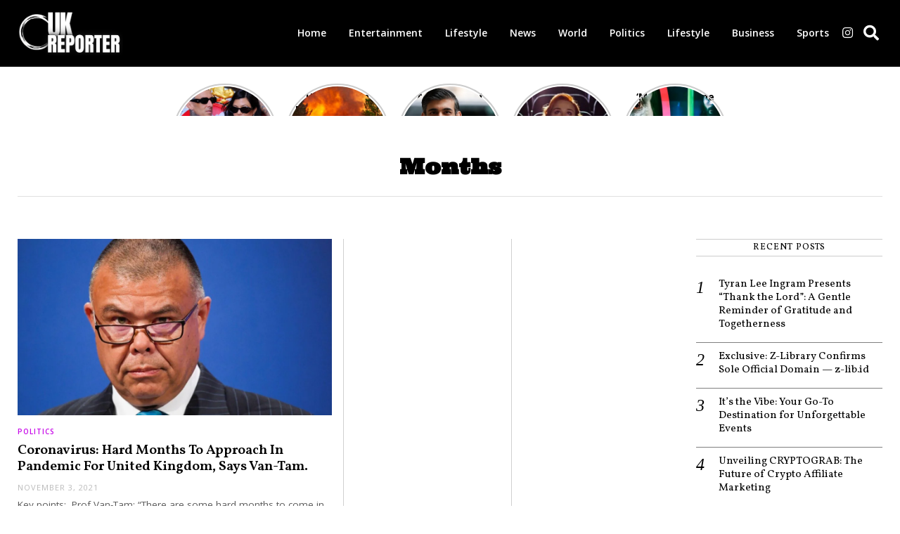

--- FILE ---
content_type: text/html; charset=UTF-8
request_url: https://ukreporter.com/tag/months/
body_size: 28892
content:
<!DOCTYPE html>
<html lang="en-US" class="no-js">
<head>
	
	<script async src="https://pagead2.googlesyndication.com/pagead/js/adsbygoogle.js?client=ca-pub-3594600169073116"
     crossorigin="anonymous"></script>
	
	<meta charset="UTF-8">
	<meta name="viewport" content="width=device-width, initial-scale=1.0">
	<link rel="profile" href="http://gmpg.org/xfn/11">
    
	<!--[if lt IE 9]>
	<script src="https://ukreporter.com/wp-content/themes/fox/js/html5.js"></script>
	<![endif]-->
    
    <script>(function(html){html.className = html.className.replace(/\bno-js\b/,'js')})(document.documentElement);</script>
<title>Months &#8211; UK Reporter</title>
<meta name='robots' content='max-image-preview:large' />
<link rel='dns-prefetch' href='//fonts.googleapis.com' />
<link href='https://fonts.gstatic.com' crossorigin rel='preconnect' />
<link rel="alternate" type="application/rss+xml" title="UK Reporter &raquo; Feed" href="https://ukreporter.com/feed/" />
<link rel="alternate" type="application/rss+xml" title="UK Reporter &raquo; Comments Feed" href="https://ukreporter.com/comments/feed/" />
<link rel="alternate" type="application/rss+xml" title="UK Reporter &raquo; Months Tag Feed" href="https://ukreporter.com/tag/months/feed/" />
<link rel="alternate" type="application/rss+xml" title="UK Reporter &raquo; Stories Feed" href="https://ukreporter.com/web-stories/feed/">		<!-- This site uses the Google Analytics by MonsterInsights plugin v9.11.1 - Using Analytics tracking - https://www.monsterinsights.com/ -->
		<!-- Note: MonsterInsights is not currently configured on this site. The site owner needs to authenticate with Google Analytics in the MonsterInsights settings panel. -->
					<!-- No tracking code set -->
				<!-- / Google Analytics by MonsterInsights -->
		<style id='wp-img-auto-sizes-contain-inline-css'>
img:is([sizes=auto i],[sizes^="auto," i]){contain-intrinsic-size:3000px 1500px}
/*# sourceURL=wp-img-auto-sizes-contain-inline-css */
</style>

<link rel='stylesheet' id='sbi_styles-css' href='https://ukreporter.com/wp-content/plugins/instagram-feed/css/sbi-styles.min.css?ver=6.10.0' media='all' />
<style id='wp-emoji-styles-inline-css'>

	img.wp-smiley, img.emoji {
		display: inline !important;
		border: none !important;
		box-shadow: none !important;
		height: 1em !important;
		width: 1em !important;
		margin: 0 0.07em !important;
		vertical-align: -0.1em !important;
		background: none !important;
		padding: 0 !important;
	}
/*# sourceURL=wp-emoji-styles-inline-css */
</style>
<link rel='stylesheet' id='wp-block-library-css' href='https://ukreporter.com/wp-includes/css/dist/block-library/style.min.css?ver=6.9' media='all' />
<style id='classic-theme-styles-inline-css'>
/*! This file is auto-generated */
.wp-block-button__link{color:#fff;background-color:#32373c;border-radius:9999px;box-shadow:none;text-decoration:none;padding:calc(.667em + 2px) calc(1.333em + 2px);font-size:1.125em}.wp-block-file__button{background:#32373c;color:#fff;text-decoration:none}
/*# sourceURL=/wp-includes/css/classic-themes.min.css */
</style>
<style id='co-authors-plus-coauthors-style-inline-css'>
.wp-block-co-authors-plus-coauthors.is-layout-flow [class*=wp-block-co-authors-plus]{display:inline}

/*# sourceURL=https://ukreporter.com/wp-content/plugins/co-authors-plus/build/blocks/block-coauthors/style-index.css */
</style>
<style id='co-authors-plus-avatar-style-inline-css'>
.wp-block-co-authors-plus-avatar :where(img){height:auto;max-width:100%;vertical-align:bottom}.wp-block-co-authors-plus-coauthors.is-layout-flow .wp-block-co-authors-plus-avatar :where(img){vertical-align:middle}.wp-block-co-authors-plus-avatar:is(.alignleft,.alignright){display:table}.wp-block-co-authors-plus-avatar.aligncenter{display:table;margin-inline:auto}

/*# sourceURL=https://ukreporter.com/wp-content/plugins/co-authors-plus/build/blocks/block-coauthor-avatar/style-index.css */
</style>
<style id='co-authors-plus-image-style-inline-css'>
.wp-block-co-authors-plus-image{margin-bottom:0}.wp-block-co-authors-plus-image :where(img){height:auto;max-width:100%;vertical-align:bottom}.wp-block-co-authors-plus-coauthors.is-layout-flow .wp-block-co-authors-plus-image :where(img){vertical-align:middle}.wp-block-co-authors-plus-image:is(.alignfull,.alignwide) :where(img){width:100%}.wp-block-co-authors-plus-image:is(.alignleft,.alignright){display:table}.wp-block-co-authors-plus-image.aligncenter{display:table;margin-inline:auto}

/*# sourceURL=https://ukreporter.com/wp-content/plugins/co-authors-plus/build/blocks/block-coauthor-image/style-index.css */
</style>
<style id='global-styles-inline-css'>
:root{--wp--preset--aspect-ratio--square: 1;--wp--preset--aspect-ratio--4-3: 4/3;--wp--preset--aspect-ratio--3-4: 3/4;--wp--preset--aspect-ratio--3-2: 3/2;--wp--preset--aspect-ratio--2-3: 2/3;--wp--preset--aspect-ratio--16-9: 16/9;--wp--preset--aspect-ratio--9-16: 9/16;--wp--preset--color--black: #000000;--wp--preset--color--cyan-bluish-gray: #abb8c3;--wp--preset--color--white: #ffffff;--wp--preset--color--pale-pink: #f78da7;--wp--preset--color--vivid-red: #cf2e2e;--wp--preset--color--luminous-vivid-orange: #ff6900;--wp--preset--color--luminous-vivid-amber: #fcb900;--wp--preset--color--light-green-cyan: #7bdcb5;--wp--preset--color--vivid-green-cyan: #00d084;--wp--preset--color--pale-cyan-blue: #8ed1fc;--wp--preset--color--vivid-cyan-blue: #0693e3;--wp--preset--color--vivid-purple: #9b51e0;--wp--preset--gradient--vivid-cyan-blue-to-vivid-purple: linear-gradient(135deg,rgb(6,147,227) 0%,rgb(155,81,224) 100%);--wp--preset--gradient--light-green-cyan-to-vivid-green-cyan: linear-gradient(135deg,rgb(122,220,180) 0%,rgb(0,208,130) 100%);--wp--preset--gradient--luminous-vivid-amber-to-luminous-vivid-orange: linear-gradient(135deg,rgb(252,185,0) 0%,rgb(255,105,0) 100%);--wp--preset--gradient--luminous-vivid-orange-to-vivid-red: linear-gradient(135deg,rgb(255,105,0) 0%,rgb(207,46,46) 100%);--wp--preset--gradient--very-light-gray-to-cyan-bluish-gray: linear-gradient(135deg,rgb(238,238,238) 0%,rgb(169,184,195) 100%);--wp--preset--gradient--cool-to-warm-spectrum: linear-gradient(135deg,rgb(74,234,220) 0%,rgb(151,120,209) 20%,rgb(207,42,186) 40%,rgb(238,44,130) 60%,rgb(251,105,98) 80%,rgb(254,248,76) 100%);--wp--preset--gradient--blush-light-purple: linear-gradient(135deg,rgb(255,206,236) 0%,rgb(152,150,240) 100%);--wp--preset--gradient--blush-bordeaux: linear-gradient(135deg,rgb(254,205,165) 0%,rgb(254,45,45) 50%,rgb(107,0,62) 100%);--wp--preset--gradient--luminous-dusk: linear-gradient(135deg,rgb(255,203,112) 0%,rgb(199,81,192) 50%,rgb(65,88,208) 100%);--wp--preset--gradient--pale-ocean: linear-gradient(135deg,rgb(255,245,203) 0%,rgb(182,227,212) 50%,rgb(51,167,181) 100%);--wp--preset--gradient--electric-grass: linear-gradient(135deg,rgb(202,248,128) 0%,rgb(113,206,126) 100%);--wp--preset--gradient--midnight: linear-gradient(135deg,rgb(2,3,129) 0%,rgb(40,116,252) 100%);--wp--preset--font-size--small: 13px;--wp--preset--font-size--medium: 20px;--wp--preset--font-size--large: 36px;--wp--preset--font-size--x-large: 42px;--wp--preset--spacing--20: 0.44rem;--wp--preset--spacing--30: 0.67rem;--wp--preset--spacing--40: 1rem;--wp--preset--spacing--50: 1.5rem;--wp--preset--spacing--60: 2.25rem;--wp--preset--spacing--70: 3.38rem;--wp--preset--spacing--80: 5.06rem;--wp--preset--shadow--natural: 6px 6px 9px rgba(0, 0, 0, 0.2);--wp--preset--shadow--deep: 12px 12px 50px rgba(0, 0, 0, 0.4);--wp--preset--shadow--sharp: 6px 6px 0px rgba(0, 0, 0, 0.2);--wp--preset--shadow--outlined: 6px 6px 0px -3px rgb(255, 255, 255), 6px 6px rgb(0, 0, 0);--wp--preset--shadow--crisp: 6px 6px 0px rgb(0, 0, 0);}:where(.is-layout-flex){gap: 0.5em;}:where(.is-layout-grid){gap: 0.5em;}body .is-layout-flex{display: flex;}.is-layout-flex{flex-wrap: wrap;align-items: center;}.is-layout-flex > :is(*, div){margin: 0;}body .is-layout-grid{display: grid;}.is-layout-grid > :is(*, div){margin: 0;}:where(.wp-block-columns.is-layout-flex){gap: 2em;}:where(.wp-block-columns.is-layout-grid){gap: 2em;}:where(.wp-block-post-template.is-layout-flex){gap: 1.25em;}:where(.wp-block-post-template.is-layout-grid){gap: 1.25em;}.has-black-color{color: var(--wp--preset--color--black) !important;}.has-cyan-bluish-gray-color{color: var(--wp--preset--color--cyan-bluish-gray) !important;}.has-white-color{color: var(--wp--preset--color--white) !important;}.has-pale-pink-color{color: var(--wp--preset--color--pale-pink) !important;}.has-vivid-red-color{color: var(--wp--preset--color--vivid-red) !important;}.has-luminous-vivid-orange-color{color: var(--wp--preset--color--luminous-vivid-orange) !important;}.has-luminous-vivid-amber-color{color: var(--wp--preset--color--luminous-vivid-amber) !important;}.has-light-green-cyan-color{color: var(--wp--preset--color--light-green-cyan) !important;}.has-vivid-green-cyan-color{color: var(--wp--preset--color--vivid-green-cyan) !important;}.has-pale-cyan-blue-color{color: var(--wp--preset--color--pale-cyan-blue) !important;}.has-vivid-cyan-blue-color{color: var(--wp--preset--color--vivid-cyan-blue) !important;}.has-vivid-purple-color{color: var(--wp--preset--color--vivid-purple) !important;}.has-black-background-color{background-color: var(--wp--preset--color--black) !important;}.has-cyan-bluish-gray-background-color{background-color: var(--wp--preset--color--cyan-bluish-gray) !important;}.has-white-background-color{background-color: var(--wp--preset--color--white) !important;}.has-pale-pink-background-color{background-color: var(--wp--preset--color--pale-pink) !important;}.has-vivid-red-background-color{background-color: var(--wp--preset--color--vivid-red) !important;}.has-luminous-vivid-orange-background-color{background-color: var(--wp--preset--color--luminous-vivid-orange) !important;}.has-luminous-vivid-amber-background-color{background-color: var(--wp--preset--color--luminous-vivid-amber) !important;}.has-light-green-cyan-background-color{background-color: var(--wp--preset--color--light-green-cyan) !important;}.has-vivid-green-cyan-background-color{background-color: var(--wp--preset--color--vivid-green-cyan) !important;}.has-pale-cyan-blue-background-color{background-color: var(--wp--preset--color--pale-cyan-blue) !important;}.has-vivid-cyan-blue-background-color{background-color: var(--wp--preset--color--vivid-cyan-blue) !important;}.has-vivid-purple-background-color{background-color: var(--wp--preset--color--vivid-purple) !important;}.has-black-border-color{border-color: var(--wp--preset--color--black) !important;}.has-cyan-bluish-gray-border-color{border-color: var(--wp--preset--color--cyan-bluish-gray) !important;}.has-white-border-color{border-color: var(--wp--preset--color--white) !important;}.has-pale-pink-border-color{border-color: var(--wp--preset--color--pale-pink) !important;}.has-vivid-red-border-color{border-color: var(--wp--preset--color--vivid-red) !important;}.has-luminous-vivid-orange-border-color{border-color: var(--wp--preset--color--luminous-vivid-orange) !important;}.has-luminous-vivid-amber-border-color{border-color: var(--wp--preset--color--luminous-vivid-amber) !important;}.has-light-green-cyan-border-color{border-color: var(--wp--preset--color--light-green-cyan) !important;}.has-vivid-green-cyan-border-color{border-color: var(--wp--preset--color--vivid-green-cyan) !important;}.has-pale-cyan-blue-border-color{border-color: var(--wp--preset--color--pale-cyan-blue) !important;}.has-vivid-cyan-blue-border-color{border-color: var(--wp--preset--color--vivid-cyan-blue) !important;}.has-vivid-purple-border-color{border-color: var(--wp--preset--color--vivid-purple) !important;}.has-vivid-cyan-blue-to-vivid-purple-gradient-background{background: var(--wp--preset--gradient--vivid-cyan-blue-to-vivid-purple) !important;}.has-light-green-cyan-to-vivid-green-cyan-gradient-background{background: var(--wp--preset--gradient--light-green-cyan-to-vivid-green-cyan) !important;}.has-luminous-vivid-amber-to-luminous-vivid-orange-gradient-background{background: var(--wp--preset--gradient--luminous-vivid-amber-to-luminous-vivid-orange) !important;}.has-luminous-vivid-orange-to-vivid-red-gradient-background{background: var(--wp--preset--gradient--luminous-vivid-orange-to-vivid-red) !important;}.has-very-light-gray-to-cyan-bluish-gray-gradient-background{background: var(--wp--preset--gradient--very-light-gray-to-cyan-bluish-gray) !important;}.has-cool-to-warm-spectrum-gradient-background{background: var(--wp--preset--gradient--cool-to-warm-spectrum) !important;}.has-blush-light-purple-gradient-background{background: var(--wp--preset--gradient--blush-light-purple) !important;}.has-blush-bordeaux-gradient-background{background: var(--wp--preset--gradient--blush-bordeaux) !important;}.has-luminous-dusk-gradient-background{background: var(--wp--preset--gradient--luminous-dusk) !important;}.has-pale-ocean-gradient-background{background: var(--wp--preset--gradient--pale-ocean) !important;}.has-electric-grass-gradient-background{background: var(--wp--preset--gradient--electric-grass) !important;}.has-midnight-gradient-background{background: var(--wp--preset--gradient--midnight) !important;}.has-small-font-size{font-size: var(--wp--preset--font-size--small) !important;}.has-medium-font-size{font-size: var(--wp--preset--font-size--medium) !important;}.has-large-font-size{font-size: var(--wp--preset--font-size--large) !important;}.has-x-large-font-size{font-size: var(--wp--preset--font-size--x-large) !important;}
:where(.wp-block-post-template.is-layout-flex){gap: 1.25em;}:where(.wp-block-post-template.is-layout-grid){gap: 1.25em;}
:where(.wp-block-term-template.is-layout-flex){gap: 1.25em;}:where(.wp-block-term-template.is-layout-grid){gap: 1.25em;}
:where(.wp-block-columns.is-layout-flex){gap: 2em;}:where(.wp-block-columns.is-layout-grid){gap: 2em;}
:root :where(.wp-block-pullquote){font-size: 1.5em;line-height: 1.6;}
/*# sourceURL=global-styles-inline-css */
</style>
<link rel='stylesheet' id='contact-form-7-css' href='https://ukreporter.com/wp-content/plugins/contact-form-7/includes/css/styles.css?ver=6.1.4' media='all' />
<link rel='stylesheet' id='woocommerce-layout-css' href='https://ukreporter.com/wp-content/plugins/woocommerce/assets/css/woocommerce-layout.css?ver=10.4.3' media='all' />
<link rel='stylesheet' id='woocommerce-smallscreen-css' href='https://ukreporter.com/wp-content/plugins/woocommerce/assets/css/woocommerce-smallscreen.css?ver=10.4.3' media='only screen and (max-width: 768px)' />
<link rel='stylesheet' id='woocommerce-general-css' href='https://ukreporter.com/wp-content/plugins/woocommerce/assets/css/woocommerce.css?ver=10.4.3' media='all' />
<style id='woocommerce-inline-inline-css'>
.woocommerce form .form-row .required { visibility: visible; }
/*# sourceURL=woocommerce-inline-inline-css */
</style>
<link rel='stylesheet' id='wi-fonts-css' href='https://fonts.googleapis.com/css?family=Open+Sans%3A400%2C700%2C600%7CVollkorn%3A400%2C400italic%2C600%7CUltra%3A400&#038;display=swap&#038;ver=4.6.9.1' media='all' />
<link rel='stylesheet' id='style-css' href='https://ukreporter.com/wp-content/themes/fox/style.min.css?ver=4.6.9.1' media='all' />
<style id='style-inline-css'>
.color-accent,.social-list.style-plain:not(.style-text_color) a:hover,.wi-mainnav ul.menu ul > li:hover > a,
    .wi-mainnav ul.menu ul li.current-menu-item > a,
    .wi-mainnav ul.menu ul li.current-menu-ancestor > a,.related-title a:hover,.pagination-1 a.page-numbers:hover,.pagination-4 a.page-numbers:hover,.page-links > a:hover,.reading-progress-wrapper,.widget_archive a:hover, .widget_nav_menu a:hover, .widget_meta a:hover, .widget_recent_entries a:hover, .widget_categories a:hover, .widget_product_categories a:hover,.tagcloud a:hover,.header-cart a:hover,.woocommerce .star-rating span:before,.null-instagram-feed .clear a:hover,.widget a.readmore:hover{color:#0591b5}.bg-accent,html .mejs-controls .mejs-time-rail .mejs-time-current,.fox-btn.btn-primary, button.btn-primary, input.btn-primary[type="button"], input.btn-primary[type="reset"], input.btn-primary[type="submit"],.social-list.style-black a:hover,.style--slider-nav-text .flex-direction-nav a:hover, .style--slider-nav-text .slick-nav:hover,.header-cart-icon .num,.post-item-thumbnail:hover .video-indicator-solid,a.more-link:hover,.post-newspaper .related-thumbnail,.pagination-4 span.page-numbers:not(.dots),.review-item.overall .review-score,#respond #submit:hover,.dropcap-color, .style--dropcap-color .enable-dropcap .dropcap-content > p:first-of-type:first-letter, .style--dropcap-color p.has-drop-cap:not(:focus):first-letter,.style--list-widget-3 .fox-post-count,.style--tagcloud-3 .tagcloud a:hover,.blog-widget-small .thumbnail-index,.foxmc-button-primary input[type="submit"],#footer-search .submit:hover,.wpcf7-submit:hover,.woocommerce .widget_price_filter .ui-slider .ui-slider-range,
.woocommerce .widget_price_filter .ui-slider .ui-slider-handle,.woocommerce span.onsale,
.woocommerce ul.products li.product .onsale,.woocommerce #respond input#submit.alt:hover,
.woocommerce a.button.alt:hover,
.woocommerce button.button.alt:hover,
.woocommerce input.button.alt:hover,.woocommerce a.add_to_cart_button:hover,.woocommerce #review_form #respond .form-submit input:hover{background-color:#0591b5}.review-item.overall .review-score,.partial-content,.style--tagcloud-3 .tagcloud a:hover,.null-instagram-feed .clear a:hover{border-color:#0591b5}.reading-progress-wrapper::-webkit-progress-value{background-color:#0591b5}.reading-progress-wrapper::-moz-progress-value{background-color:#0591b5}.home.blog .wi-content{padding-top:20px}.heading-1a .container, .heading-1b .container, .section-heading .line, .heading-5 .heading-inner{border-color:#d0d0d0}.header-search-wrapper .search-btn, .header-cart-icon, .hamburger-btn{font-size:22px}.header-sticky-element.before-sticky #wi-logo img, .header-sticky-element.before-sticky .wi-logo img{height:35px}.fox-logo img{width:150px}.slogan{color:#797979}.header-row-nav, .header-row-nav.row-nav-dark, .sticky-header-background, .masthead-mobile-bg{background-color:#000000}.wi-mainnav ul.menu > li > a, .header-social.style-plain:not(.style-text_color) a, .header-search-wrapper .search-btn, .header-cart-icon a, .hamburger-btn{color:#ffffff}.header-row-nav .container{border-color:#d0d0d0}.wi-mainnav ul.menu > li.menu-item-has-children > a:after, .wi-mainnav ul.menu > li.mega > a:after{color:#aaaaaa}.wi-mainnav ul.menu ul{background-color:#ffffff;color:#999999}.wi-mainnav ul.menu ul li:hover > a, .wi-mainnav ul.menu .post-nav-item-title:hover a, .wi-mainnav ul.menu > li.mega ul ul a:hover{color:#333333}.wi-mainnav ul.menu ul li:hover > a, .wi-mainnav ul.menu > li.mega ul ul a:hover{background-color:#fafafa}.wi-mainnav ul.menu ul > li, .mega-sep{border-color:#f0f0f0}.footer-col-sep{border-color:#0a0a0a}#footer-bottom{color:#ffffff}#footer-logo img{width:300px}.footer-copyright{color:#ffffff}#backtotop.backtotop-circle, #backtotop.backtotop-square{border-width:0px}#backtotop{color:#888888;background-color:#f0f0f0}.post-item-excerpt{color:#595959}.post-content-narrow .narrow-area,.wi-content .narrow-area{width:900px}a{color:#c606e8}a:hover{color:#1294b5}.fox-input, input[type="color"], input[type="date"], input[type="datetime"], input[type="datetime-local"], input[type="email"], input[type="month"], input[type="number"], input[type="password"], input[type="search"], input[type="tel"], input[type="text"], input[type="time"], input[type="url"], input[type="week"], input:not([type]), textarea{color:#777777;background-color:#ffffff}.fox-input:focus, input[type="color"]:focus, input[type="date"]:focus, input[type="datetime"]:focus, input[type="datetime-local"]:focus, input[type="email"]:focus, input[type="month"]:focus, input[type="number"]:focus, input[type="password"]:focus, input[type="search"]:focus, input[type="tel"]:focus, input[type="text"]:focus, input[type="time"]:focus, input[type="url"]:focus, input[type="week"]:focus, input:not([type]):focus, textarea:focus{color:#111111;background-color:#fafafa}.widget-title{text-align:center}.wi-dropcap,.enable-dropcap .dropcap-content > p:first-of-type:first-letter, p.has-drop-cap:not(:focus):first-letter{font-weight:400}.post-item-meta{color:#bababa}.post-item-subtitle{color:#777777}.masthead-mobile-bg{background-color:#000000}#masthead-mobile{color:#ffffff}#mobile-logo img{height:45px}body .elementor-section.elementor-section-boxed>.elementor-container{max-width:1270px}@media (min-width: 1200px) {.container,.cool-thumbnail-size-big .post-thumbnail{width:1230px}body.layout-boxed .wi-wrapper{width:1290px}}@media (min-width:1024px) {.secondary, .section-secondary{width:21.544715447154%}.has-sidebar .primary, .section-has-sidebar .section-primary, .section-sep{width:78.455284552846%}}body,.font-body,.post-item-meta,.standalone-categories,.slogan,.wi-mainnav ul.menu > li > a,.footer-bottom .widget_nav_menu,#footernav,.offcanvas-nav,.wi-mainnav ul.menu ul,.header-builder .widget_nav_menu  ul.menu ul,.post-item-subtitle,body.single:not(.elementor-page) .entry-content,body.page:not(.elementor-page) .entry-content,.fox-input,input[type="color"],input[type="date"],input[type="datetime"],input[type="datetime-local"],input[type="email"],input[type="month"],input[type="number"],input[type="password"],input[type="search"],input[type="tel"],input[type="text"],input[type="time"],input[type="url"],input[type="week"],input:not([type]),textarea,blockquote,.wp-caption-text,.post-thumbnail-standard figcaption,.wp-block-image figcaption,.blocks-gallery-caption,.footer-copyright{font-family:"Open Sans",sans-serif}.font-heading,h1,h2,h3,h4,h5,h6,.wp-block-quote.is-large cite,.wp-block-quote.is-style-large cite,.fox-term-list,.wp-block-cover-text,.title-label,.thumbnail-view,.readmore,a.more-link,.post-big a.more-link,.style--slider-navtext .flex-direction-nav a,.min-logo-text,.page-links-container,.authorbox-nav,.post-navigation .post-title,.review-criterion,.review-score,.review-text,.commentlist .fn,.reply a,.widget_archive,.widget_nav_menu,.widget_meta,.widget_recent_entries,.widget_categories,.widget_product_categories,.widget_rss > ul a.rsswidget,.widget_rss > ul > li > cite,.widget_recent_comments,#backtotop,.view-count,.tagcloud,.woocommerce span.onsale,.woocommerce ul.products li.product .onsale,.woocommerce #respond input#submit,.woocommerce a.button,.woocommerce button.button,.woocommerce input.button,.woocommerce a.added_to_cart,.woocommerce nav.woocommerce-pagination ul,.woocommerce div.product p.price,.woocommerce div.product span.price,.woocommerce div.product .woocommerce-tabs ul.tabs li a,.woocommerce #reviews #comments ol.commentlist li .comment-text p.meta,.woocommerce table.shop_table th,.woocommerce table.shop_table td.product-name a,.fox-logo,.mobile-logo-text,.post-item-title,.single .post-item-title.post-title,.page-title,.widget-title,.wi-dropcap,.enable-dropcap .dropcap-content > p:first-of-type:first-letter,p.has-drop-cap:not(:focus):first-letter{font-family:"Vollkorn",serif}.fox-btn,button,input[type="button"],input[type="reset"],input[type="submit"],.archive-title,.single-heading,.section-heading h2,.fox-heading .heading-title-main,.article-big .readmore{font-family:"Ultra",serif}body, .font-body{font-size:15px;font-weight:400;font-style:normal;text-transform:none;letter-spacing:0px;line-height:1.6}h1, h2, h3, h4, h5, h6{font-weight:600;text-transform:none;line-height:1.2}h2{font-size:2.0625em;font-style:normal}h3{font-size:1.625em;font-style:normal}h4{font-size:1.25em;font-style:normal}.fox-logo, .min-logo-text, .mobile-logo-text{font-size:60px;font-weight:400;font-style:normal;text-transform:uppercase;letter-spacing:0px;line-height:1.1}.slogan{font-size:11px;font-weight:400;font-style:normal;text-transform:uppercase;letter-spacing:1px;line-height:1.1}.wi-mainnav ul.menu > li > a, .footer-bottom .widget_nav_menu, #footernav, .offcanvas-nav{font-size:14px;font-weight:600;text-transform:none;letter-spacing:0px}.wi-mainnav ul.menu ul, .header-builder .widget_nav_menu  ul.menu ul{font-size:13px;font-style:normal}.post-item-title{font-style:normal}.post-item-meta{font-size:11px;font-style:normal;text-transform:uppercase;letter-spacing:1px}.standalone-categories{font-size:10px;font-weight:600;font-style:normal;text-transform:uppercase}.archive-title{font-size:2em;font-style:normal}.single .post-item-title.post-title, .page-title{font-style:normal}.post-item-subtitle{font-style:normal}body.single:not(.elementor-page) .entry-content, body.page:not(.elementor-page) .entry-content{font-style:normal}.single-heading{font-size:18px;font-weight:400;font-style:normal;text-transform:uppercase}.widget-title{font-size:13px;font-weight:400;font-style:normal;text-transform:uppercase;letter-spacing:1px}.section-heading h2, .fox-heading .heading-title-main{font-weight:400;font-style:normal;text-transform:uppercase;letter-spacing:2px;line-height:1.1}.fox-btn, button, input[type="button"], input[type="reset"], input[type="submit"], .article-big .readmore{font-size:10px;font-style:normal;text-transform:uppercase;letter-spacing:2px}.fox-input, input[type="color"], input[type="date"], input[type="datetime"], input[type="datetime-local"], input[type="email"], input[type="month"], input[type="number"], input[type="password"], input[type="search"], input[type="tel"], input[type="text"], input[type="time"], input[type="url"], input[type="week"], input:not([type]), textarea{font-style:normal}blockquote{font-style:normal}.wi-dropcap,.enable-dropcap .dropcap-content > p:first-of-type:first-letter, p.has-drop-cap:not(:focus):first-letter{font-style:normal}.wp-caption-text, .post-thumbnail-standard figcaption, .wp-block-image figcaption, .blocks-gallery-caption{font-style:normal}.footer-copyright{font-style:normal}.offcanvas-nav{font-style:normal}@media only screen and (max-width: 1023px){.fox-logo, .min-logo-text, .mobile-logo-text{font-size:40px}.single-heading{font-size:20px}}@media only screen and (max-width: 567px){body, .font-body{font-size:14px}.fox-logo, .min-logo-text, .mobile-logo-text{font-size:20px}.single .post-item-title.post-title, .page-title{font-size:35px}body.single:not(.elementor-page) .entry-content, body.page:not(.elementor-page) .entry-content{font-size:18px}.single-heading{font-size:18px}}#titlebar .container{padding-top:30px;padding-bottom:24px;border-bottom-width:1px;border-color:#e0e0e0;border-style:solid}.wi-mainnav ul.menu ul{border-color:#f0f0f0}.widget-title{margin-bottom:20px;padding-top:4px;padding-bottom:4px;border-top-width:1px;border-bottom-width:1px;border-color:#cccccc;border-style:solid}.fox-input, input[type="color"], input[type="date"], input[type="datetime"], input[type="datetime-local"], input[type="email"], input[type="month"], input[type="number"], input[type="password"], input[type="search"], input[type="tel"], input[type="text"], input[type="time"], input[type="url"], input[type="week"], input:not([type]), textarea{border-color:#f0f0f0}#footer-widgets{background-color:#0a0a0a}
/*# sourceURL=style-inline-css */
</style>
<script src="https://ukreporter.com/wp-includes/js/jquery/jquery.min.js?ver=3.7.1" id="jquery-core-js"></script>
<script src="https://ukreporter.com/wp-includes/js/jquery/jquery-migrate.min.js?ver=3.4.1" id="jquery-migrate-js"></script>
<script src="https://ukreporter.com/wp-content/plugins/woocommerce/assets/js/jquery-blockui/jquery.blockUI.min.js?ver=2.7.0-wc.10.4.3" id="wc-jquery-blockui-js" defer data-wp-strategy="defer"></script>
<script id="wc-add-to-cart-js-extra">
var wc_add_to_cart_params = {"ajax_url":"/wp-admin/admin-ajax.php","wc_ajax_url":"/?wc-ajax=%%endpoint%%","i18n_view_cart":"View cart","cart_url":"https://ukreporter.com","is_cart":"","cart_redirect_after_add":"no"};
//# sourceURL=wc-add-to-cart-js-extra
</script>
<script src="https://ukreporter.com/wp-content/plugins/woocommerce/assets/js/frontend/add-to-cart.min.js?ver=10.4.3" id="wc-add-to-cart-js" defer data-wp-strategy="defer"></script>
<script src="https://ukreporter.com/wp-content/plugins/woocommerce/assets/js/js-cookie/js.cookie.min.js?ver=2.1.4-wc.10.4.3" id="wc-js-cookie-js" defer data-wp-strategy="defer"></script>
<script id="woocommerce-js-extra">
var woocommerce_params = {"ajax_url":"/wp-admin/admin-ajax.php","wc_ajax_url":"/?wc-ajax=%%endpoint%%","i18n_password_show":"Show password","i18n_password_hide":"Hide password"};
//# sourceURL=woocommerce-js-extra
</script>
<script src="https://ukreporter.com/wp-content/plugins/woocommerce/assets/js/frontend/woocommerce.min.js?ver=10.4.3" id="woocommerce-js" defer data-wp-strategy="defer"></script>
<link rel="https://api.w.org/" href="https://ukreporter.com/wp-json/" /><link rel="alternate" title="JSON" type="application/json" href="https://ukreporter.com/wp-json/wp/v2/tags/183" /><link rel="EditURI" type="application/rsd+xml" title="RSD" href="https://ukreporter.com/xmlrpc.php?rsd" />
<meta name="generator" content="WordPress 6.9" />
<meta name="generator" content="WooCommerce 10.4.3" />
	<noscript><style>.woocommerce-product-gallery{ opacity: 1 !important; }</style></noscript>
	<meta name="generator" content="Elementor 3.34.1; features: additional_custom_breakpoints; settings: css_print_method-external, google_font-enabled, font_display-auto">
			<style>
				.e-con.e-parent:nth-of-type(n+4):not(.e-lazyloaded):not(.e-no-lazyload),
				.e-con.e-parent:nth-of-type(n+4):not(.e-lazyloaded):not(.e-no-lazyload) * {
					background-image: none !important;
				}
				@media screen and (max-height: 1024px) {
					.e-con.e-parent:nth-of-type(n+3):not(.e-lazyloaded):not(.e-no-lazyload),
					.e-con.e-parent:nth-of-type(n+3):not(.e-lazyloaded):not(.e-no-lazyload) * {
						background-image: none !important;
					}
				}
				@media screen and (max-height: 640px) {
					.e-con.e-parent:nth-of-type(n+2):not(.e-lazyloaded):not(.e-no-lazyload),
					.e-con.e-parent:nth-of-type(n+2):not(.e-lazyloaded):not(.e-no-lazyload) * {
						background-image: none !important;
					}
				}
			</style>
			<link rel="icon" href="https://ukreporter.com/wp-content/uploads/2023/07/cropped-BA25376E-7899-489F-8AC0-D6E19BEC9484-2-32x32.png" sizes="32x32" />
<link rel="icon" href="https://ukreporter.com/wp-content/uploads/2023/07/cropped-BA25376E-7899-489F-8AC0-D6E19BEC9484-2-192x192.png" sizes="192x192" />
<link rel="apple-touch-icon" href="https://ukreporter.com/wp-content/uploads/2023/07/cropped-BA25376E-7899-489F-8AC0-D6E19BEC9484-2-180x180.png" />
<meta name="msapplication-TileImage" content="https://ukreporter.com/wp-content/uploads/2023/07/cropped-BA25376E-7899-489F-8AC0-D6E19BEC9484-2-270x270.png" />

<style id="color-preview"></style>

            
</head>
	
	<script async src="https://pagead2.googlesyndication.com/pagead/js/adsbygoogle.js?client=ca-pub-3594600169073116"
     crossorigin="anonymous"></script>

<body class="archive tag tag-months tag-183 wp-theme-fox theme-fox woocommerce-no-js has-sidebar sidebar-right fox-theme layout-wide style--dropcap-dark dropcap-style-dark style--dropcap-font-heading style--tag-block-3 style--tag-block style--list-widget-1 style--tagcloud-1 style--blockquote-has-icon style--blockquote-icon-1 style--blockquote-icon-position-above style--single-heading-border_top style--link-2 elementor-default elementor-kit-6" itemscope itemtype="https://schema.org/WebPage">
    
        
    <div id="wi-all" class="fox-outer-wrapper fox-all wi-all">

        
        <div id="wi-wrapper" class="fox-wrapper wi-wrapper">

            <div class="wi-container">

                
                
<header id="masthead" class="site-header header-classic header-sticky-style-heavy-shadow submenu-light" itemscope itemtype="https://schema.org/WPHeader">
    
    <div id="masthead-mobile-height"></div>

    
<div class="header-container header-inline">



<div class="row-nav-has-background row-nav-light row-nav-style-active-2 header-classic-row header-row-flex header-sticky-element header-row-common header-row-nav">

    <div class="container">

        <div class="header-row-part header-row-left">

            
    <div id="logo-area" class="fox-logo-area fox-header-logo site-branding">
        
        <div id="wi-logo" class="fox-logo-container">
            
            <h2 class="wi-logo-main fox-logo logo-type-image" id="site-logo">                
                <a href="https://ukreporter.com/" rel="home">
                    
                    <img fetchpriority="high" width="705" height="294" src="https://ukreporter.com/wp-content/uploads/2023/06/ED1B2FAD-0769-447B-922E-F5810C1EF2AD-e1687025192621.png" class="main-img-logo" alt="" decoding="async" srcset="https://ukreporter.com/wp-content/uploads/2023/06/ED1B2FAD-0769-447B-922E-F5810C1EF2AD-e1687025192621.png 705w, https://ukreporter.com/wp-content/uploads/2023/06/ED1B2FAD-0769-447B-922E-F5810C1EF2AD-e1687025192621-300x125.png 300w, https://ukreporter.com/wp-content/uploads/2023/06/ED1B2FAD-0769-447B-922E-F5810C1EF2AD-e1687025192621-480x200.png 480w, https://ukreporter.com/wp-content/uploads/2023/06/ED1B2FAD-0769-447B-922E-F5810C1EF2AD-e1687025192621-600x250.png 600w, https://ukreporter.com/wp-content/uploads/2023/06/ED1B2FAD-0769-447B-922E-F5810C1EF2AD-e1687025192621-150x63.png 150w" sizes="(max-width: 705px) 100vw, 705px" />                    
                </a>
                
            </h2>
        </div><!-- .fox-logo-container -->

        
    </div><!-- #logo-area -->

                
        </div><!-- .header-row-part -->
        
        <div class="header-row-part header-row-right">
            
            
    <nav id="wi-mainnav" class="navigation-ele wi-mainnav" role="navigation" itemscope itemtype="https://schema.org/SiteNavigationElement">
        
        <div class="menu style-indicator-angle-down"><ul id="menu-main" class="menu"><li id="menu-item-294" class="menu-item menu-item-type-custom menu-item-object-custom menu-item-home menu-item-294"><a href="http://ukreporter.com/">Home</a></li>
<li id="menu-item-295" class="menu-item menu-item-type-taxonomy menu-item-object-category menu-item-295"><a href="https://ukreporter.com/category/entertainment/">Entertainment</a></li>
<li id="menu-item-296" class="menu-item menu-item-type-taxonomy menu-item-object-category menu-item-296"><a href="https://ukreporter.com/category/lifestyle/">Lifestyle</a></li>
<li id="menu-item-297" class="menu-item menu-item-type-taxonomy menu-item-object-category menu-item-297"><a href="https://ukreporter.com/category/news/">News</a></li>
<li id="menu-item-298" class="menu-item menu-item-type-taxonomy menu-item-object-category menu-item-298"><a href="https://ukreporter.com/category/world/">World</a></li>
<li id="menu-item-1967" class="menu-item menu-item-type-taxonomy menu-item-object-category menu-item-1967"><a href="https://ukreporter.com/category/politics/">Politics</a></li>
<li id="menu-item-1968" class="menu-item menu-item-type-taxonomy menu-item-object-category menu-item-1968"><a href="https://ukreporter.com/category/lifestyle/">Lifestyle</a></li>
<li id="menu-item-1969" class="menu-item menu-item-type-taxonomy menu-item-object-category menu-item-1969"><a href="https://ukreporter.com/category/business/">Business</a></li>
<li id="menu-item-2020" class="menu-item menu-item-type-taxonomy menu-item-object-category menu-item-2020"><a href="https://ukreporter.com/category/sports/">Sports</a></li>
</ul></div>        
    </nav><!-- #wi-mainnav -->

    

<div class="social-list header-social style-plain shape-circle align-center icon-size-bigger icon-spacing-small style-none" id="social-id-6967fd6eb85d0">
    
    <ul>
    
                
        <li class="li-instagram">
            <a href="https://instagram.com/ukreporter" target="_blank" rel="noopener" title="Instagram">
                <i class="fab fa-instagram"></i>
            </a>
            
                    </li>
        
            
    </ul>
    
</div><!-- .social-list -->


<div class="header-search-wrapper header-search-classic">
    
    <span class="search-btn-classic search-btn">
        <i class="fa fa-search"></i>    </span>
    
    <div class="header-search-form header-search-form-template">
        
        <div class="container">
    
            <div class="searchform">
    
    <form role="search" method="get" action="https://ukreporter.com/" itemprop="potentialAction" itemscope itemtype="https://schema.org/SearchAction" class="form">
        
        <input type="text" name="s" class="s search-field" value="" placeholder="Type &amp; hit enter" />
        
        <button class="submit" role="button" title="Go">
            
            <i class="fa fa-search"></i>            
        </button>
        
    </form><!-- .form -->
    
</div><!-- .searchform -->            
        </div><!-- .header-search-form -->
    
    </div><!-- #header-search -->
    
</div><!-- .header-search-wrapper -->

            
                        
        </div><!-- .header-row-part -->

    </div><!-- .container -->
    
    
</div><!-- .main-header -->
    
    
</div><!-- .header-container -->
    <div id="after-header" class="widget-area header-sidebar wide-sidebar header-row after-header align-center">

        <div class="container">
        <div id="web_stories_widget-6" class="widget web-stories-widget">		<div class="web-stories-list alignnone web-stories-list--widget is-view-type-circles is-style-default has-title is-carousel" data-id="1">
			<div
			class="web-stories-list__inner-wrapper carousel-1"
			style="--ws-circle-size:150px"
			>
									<div
					class="web-stories-list__carousel circles"
					data-id="carousel-1"
					data-prev="Previous"
					data-next="Next"
					>
									<div
				class="web-stories-list__story"
				data-wp-interactive="web-stories-block"
				data-wp-context='{"instanceId":1}'				data-wp-on--click="actions.open"
				data-wp-on-window--popstate="actions.onPopstate"
				>
							<div class="web-stories-list__story-poster">
				<a href="https://ukreporter.com/web-stories/kourtney-kardashian-and-travis-barkers-relationship-timeline/" >
					<img
						src="https://ukreporter.com/wp-content/uploads/2023/06/cropped-Kourtney-Kardashian-Travis-Barker-Want-Baby-Together-Without-Any-Doubt-0001.jpg-640x853.webp"
						alt="Kourtney Kardashian and Travis Barker’s Relationship Timeline"
						width="185"
						height="308"
													srcset="https://ukreporter.com/wp-content/uploads/2023/06/cropped-Kourtney-Kardashian-Travis-Barker-Want-Baby-Together-Without-Any-Doubt-0001.jpg.webp 640w, https://ukreporter.com/wp-content/uploads/2023/06/cropped-Kourtney-Kardashian-Travis-Barker-Want-Baby-Together-Without-Any-Doubt-0001.jpg-225x300.webp 225w, https://ukreporter.com/wp-content/uploads/2023/06/cropped-Kourtney-Kardashian-Travis-Barker-Want-Baby-Together-Without-Any-Doubt-0001.jpg-480x640.webp 480w, https://ukreporter.com/wp-content/uploads/2023/06/cropped-Kourtney-Kardashian-Travis-Barker-Want-Baby-Together-Without-Any-Doubt-0001.jpg-600x800.webp 600w, https://ukreporter.com/wp-content/uploads/2023/06/cropped-Kourtney-Kardashian-Travis-Barker-Want-Baby-Together-Without-Any-Doubt-0001.jpg-150x200.webp 150w"
																			sizes="(max-width: 640px) 100vw, 640px"
												loading="lazy"
						decoding="async"
					>
				</a>
			</div>
					<div class="web-stories-list__story-content-overlay">
							<div class="story-content-overlay__title">
					Kourtney Kardashian and Travis Barker’s Relationship Timeline				</div>
			
			
			
					</div>
					</div>
						<div
				class="web-stories-list__story"
				data-wp-interactive="web-stories-block"
				data-wp-context='{"instanceId":1}'				data-wp-on--click="actions.open"
				data-wp-on-window--popstate="actions.onPopstate"
				>
							<div class="web-stories-list__story-poster">
				<a href="https://ukreporter.com/web-stories/heatwave-in-europe/" >
					<img
						src="https://ukreporter.com/wp-content/uploads/2022/07/cropped-1066062-france-fire.png-640x853.jpeg"
						alt="Heatwave in Europe: National Emergency declared in UK; France, Italy ravaged by wildfires"
						width="185"
						height="308"
													srcset="https://ukreporter.com/wp-content/uploads/2022/07/cropped-1066062-france-fire.png.jpeg 640w, https://ukreporter.com/wp-content/uploads/2022/07/cropped-1066062-france-fire.png-225x300.jpeg 225w, https://ukreporter.com/wp-content/uploads/2022/07/cropped-1066062-france-fire.png-480x640.jpeg 480w, https://ukreporter.com/wp-content/uploads/2022/07/cropped-1066062-france-fire.png-600x800.jpeg 600w, https://ukreporter.com/wp-content/uploads/2022/07/cropped-1066062-france-fire.png-150x200.jpeg 150w"
																			sizes="(max-width: 640px) 100vw, 640px"
												loading="lazy"
						decoding="async"
					>
				</a>
			</div>
					<div class="web-stories-list__story-content-overlay">
							<div class="story-content-overlay__title">
					Heatwave in Europe: National Emergency declared in UK; France, Italy ravaged by wildfires				</div>
			
			
			
					</div>
					</div>
						<div
				class="web-stories-list__story"
				data-wp-interactive="web-stories-block"
				data-wp-context='{"instanceId":1}'				data-wp-on--click="actions.open"
				data-wp-on-window--popstate="actions.onPopstate"
				>
							<div class="web-stories-list__story-poster">
				<a href="https://ukreporter.com/web-stories/after-the-1st-heated-round-british-prime-minister-contenders-set-to-clash-in-second-tv-debate/" >
					<img
						src="https://ukreporter.com/wp-content/uploads/2022/07/cropped-rishi-sunak-640x853.jpg"
						alt="After the 1st heated round, British prime minister contenders set to clash in second TV debate"
						width="185"
						height="308"
													srcset="https://ukreporter.com/wp-content/uploads/2022/07/cropped-rishi-sunak.jpg 640w, https://ukreporter.com/wp-content/uploads/2022/07/cropped-rishi-sunak-225x300.jpg 225w, https://ukreporter.com/wp-content/uploads/2022/07/cropped-rishi-sunak-480x640.jpg 480w, https://ukreporter.com/wp-content/uploads/2022/07/cropped-rishi-sunak-600x800.jpg 600w, https://ukreporter.com/wp-content/uploads/2022/07/cropped-rishi-sunak-150x200.jpg 150w"
																			sizes="(max-width: 640px) 100vw, 640px"
												loading="lazy"
						decoding="async"
					>
				</a>
			</div>
					<div class="web-stories-list__story-content-overlay">
							<div class="story-content-overlay__title">
					After the 1st heated round, British prime minister contenders set to clash in second TV debate				</div>
			
			
			
					</div>
					</div>
						<div
				class="web-stories-list__story"
				data-wp-interactive="web-stories-block"
				data-wp-context='{"instanceId":1}'				data-wp-on--click="actions.open"
				data-wp-on-window--popstate="actions.onPopstate"
				>
							<div class="web-stories-list__story-poster">
				<a href="https://ukreporter.com/web-stories/showcase-cinemas-offers-red-headed-film-lovers-free-movie-tickets-as-heatwave-hits/" >
					<img
						src="https://ukreporter.com/wp-content/uploads/2022/07/cropped-Showcase-Cinemas-4179521.webp-640x853.webp"
						alt="Showcase Cinemas offers red-headed film-lovers free movie tickets as heatwave hits"
						width="185"
						height="308"
													srcset="https://ukreporter.com/wp-content/uploads/2022/07/cropped-Showcase-Cinemas-4179521.webp.webp 640w, https://ukreporter.com/wp-content/uploads/2022/07/cropped-Showcase-Cinemas-4179521.webp-225x300.webp 225w, https://ukreporter.com/wp-content/uploads/2022/07/cropped-Showcase-Cinemas-4179521.webp-480x640.webp 480w, https://ukreporter.com/wp-content/uploads/2022/07/cropped-Showcase-Cinemas-4179521.webp-600x800.webp 600w, https://ukreporter.com/wp-content/uploads/2022/07/cropped-Showcase-Cinemas-4179521.webp-150x200.webp 150w"
																			sizes="(max-width: 640px) 100vw, 640px"
												loading="lazy"
						decoding="async"
					>
				</a>
			</div>
					<div class="web-stories-list__story-content-overlay">
							<div class="story-content-overlay__title">
					Showcase Cinemas offers red-headed film-lovers free movie tickets as heatwave hits				</div>
			
			
			
					</div>
					</div>
						<div
				class="web-stories-list__story"
				data-wp-interactive="web-stories-block"
				data-wp-context='{"instanceId":1}'				data-wp-on--click="actions.open"
				data-wp-on-window--popstate="actions.onPopstate"
				>
							<div class="web-stories-list__story-poster">
				<a href="https://ukreporter.com/web-stories/morbius-is-one-of-the-worst-reviewed-superhero-films-of-all-time-according-to-critics/" >
					<img
						src="https://ukreporter.com/wp-content/uploads/2022/04/cropped-morbius-UK-Reporter-640x853.webp"
						alt="‘Morbius’ is one of the worst-reviewed superhero films of all time, according to critics"
						width="185"
						height="308"
													srcset="https://ukreporter.com/wp-content/uploads/2022/04/cropped-morbius-UK-Reporter.webp 640w, https://ukreporter.com/wp-content/uploads/2022/04/cropped-morbius-UK-Reporter-225x300.webp 225w, https://ukreporter.com/wp-content/uploads/2022/04/cropped-morbius-UK-Reporter-480x640.webp 480w, https://ukreporter.com/wp-content/uploads/2022/04/cropped-morbius-UK-Reporter-600x800.webp 600w, https://ukreporter.com/wp-content/uploads/2022/04/cropped-morbius-UK-Reporter-150x200.webp 150w"
																			sizes="(max-width: 640px) 100vw, 640px"
												loading="lazy"
						decoding="async"
					>
				</a>
			</div>
					<div class="web-stories-list__story-content-overlay">
							<div class="story-content-overlay__title">
					‘Morbius’ is one of the worst-reviewed superhero films of all time, according to critics				</div>
			
			
			
					</div>
					</div>
								</div>
					<div tabindex="0" aria-label="Previous" class="glider-prev"></div>
					<div tabindex="0" aria-label="Next" class="glider-next"></div>
								</div>
		</div>
		</div>        
        </div><!-- .container -->
    </div><!-- .widget-area -->

        
</header><!-- #masthead -->
                
<div id="masthead-mobile" class="masthead-mobile">
    
    <div class="container">
        
        <div class="masthead-mobile-left masthead-mobile-part">
            
            
    <a class="toggle-menu hamburger hamburger-btn">
        <i class="fa fa-bars ic-hamburger"></i>        <i class="feather-x"></i>
    </a>

            
                        
        </div><!-- .masthead-mobile-part -->
    
        
<h4 id="mobile-logo" class="mobile-logo mobile-logo-image">
    
    <a href="https://ukreporter.com/" rel="home">

                
        
        <img width="705" height="294" src="https://ukreporter.com/wp-content/uploads/2023/06/ED1B2FAD-0769-447B-922E-F5810C1EF2AD-e1687025192621.png" class="attachment-full size-full" alt="" decoding="async" srcset="https://ukreporter.com/wp-content/uploads/2023/06/ED1B2FAD-0769-447B-922E-F5810C1EF2AD-e1687025192621.png 705w, https://ukreporter.com/wp-content/uploads/2023/06/ED1B2FAD-0769-447B-922E-F5810C1EF2AD-e1687025192621-300x125.png 300w, https://ukreporter.com/wp-content/uploads/2023/06/ED1B2FAD-0769-447B-922E-F5810C1EF2AD-e1687025192621-480x200.png 480w, https://ukreporter.com/wp-content/uploads/2023/06/ED1B2FAD-0769-447B-922E-F5810C1EF2AD-e1687025192621-600x250.png 600w, https://ukreporter.com/wp-content/uploads/2023/06/ED1B2FAD-0769-447B-922E-F5810C1EF2AD-e1687025192621-150x63.png 150w" sizes="(max-width: 705px) 100vw, 705px" />
        
    </a>
    
</h4><!-- .mobile-logo -->

            
        <div class="masthead-mobile-right masthead-mobile-part">
        
                        
        </div><!-- .masthead-mobile-part -->
    
    </div><!-- .container -->
    
    <div class="masthead-mobile-bg"></div>

</div><!-- #masthead-mobile -->
    
    
                <div id="wi-main" class="wi-main fox-main">

<div id="titlebar" class="headline wi-titlebar post-header align-center">
    
    <div class="container">
        
        <div class="title-area">
            
                        
                        
            <h1 class="archive-title" itemprop="headline">
                
                <span>
                    
                    Months                    
                </span>
            
            </h1><!-- .archive-title -->
            
                        
                        
                        
        </div><!-- .title-area -->
        
    </div><!-- .container -->
    
        
</div><!-- #titlebar -->


<div class="wi-content">
    
    <div class="container">

        <div class="content-area primary" id="primary" role="main">

            <div class="theiaStickySidebar">

                

<div class="blog-container blog-container-masonry blog-container-has-border">
    
    <div class="wi-blog fox-blog blog-masonry fox-grid fox-masonry blog-card-has-shadow column-4 fox-masonry-featured-first spacing-normal">
    
    
<article class="wi-post post-item post-masonry fox-grid-item fox-masonry-item post-align-left masonry-featured-post disable-dropcap post-508 post type-post status-publish format-standard has-post-thumbnail hentry category-politics tag-months tag-politics tag-tam tag-uk tag-van" itemscope itemtype="https://schema.org/CreativeWork">

    <div class="post-item-inner masonry-inner post-masonry-inner">

            
<figure class="wi-thumbnail fox-thumbnail post-item-thumbnail fox-figure  masonry-thumbnail masonry-animation-element thumbnail-acute  hover-none" itemscope itemtype="https://schema.org/ImageObject">
    
    <div class="thumbnail-inner">
    
                
        <a href="https://ukreporter.com/politics/coronavirus-hard-months-to-approach-in-pandemic-for-united-kingdom-says-van-tam/" class="post-link">
            
        
            <span class="image-element">

                <img width="1024" height="576" src="https://ukreporter.com/wp-content/uploads/2021/11/skysports-jonathan-van-tam_5513315-1024x576.jpg" class="attachment-large size-large" alt="" decoding="async" srcset="https://ukreporter.com/wp-content/uploads/2021/11/skysports-jonathan-van-tam_5513315-1024x576.jpg 1024w, https://ukreporter.com/wp-content/uploads/2021/11/skysports-jonathan-van-tam_5513315-300x169.jpg 300w, https://ukreporter.com/wp-content/uploads/2021/11/skysports-jonathan-van-tam_5513315-768x432.jpg 768w, https://ukreporter.com/wp-content/uploads/2021/11/skysports-jonathan-van-tam_5513315-1536x864.jpg 1536w, https://ukreporter.com/wp-content/uploads/2021/11/skysports-jonathan-van-tam_5513315-480x270.jpg 480w, https://ukreporter.com/wp-content/uploads/2021/11/skysports-jonathan-van-tam_5513315-600x338.jpg 600w, https://ukreporter.com/wp-content/uploads/2021/11/skysports-jonathan-van-tam_5513315.jpg 2048w" sizes="(max-width: 1024px) 100vw, 1024px" />
            </span><!-- .image-element -->

            
            
                    
        </a>
        
                
    </div><!-- .thumbnail-inner -->
    
    
</figure><!-- .fox-thumbnail -->


        <div class="post-body post-item-body masonry-body post-masonry-body masonry-animation-element">

            <div class="post-body-inner">

                <div class="post-item-header">
    <div class="entry-categories meta-categories categories-plain standalone-categories post-header-section">

        <a href="https://ukreporter.com/category/politics/" rel="tag">Politics</a>
    </div>

    
<h2 class="post-item-title wi-post-title fox-post-title post-header-section size-small" itemprop="headline">
    <a href="https://ukreporter.com/politics/coronavirus-hard-months-to-approach-in-pandemic-for-united-kingdom-says-van-tam/" rel="bookmark">        
        Coronavirus: Hard Months To Approach In Pandemic For United Kingdom, Says Van-Tam.
    </a>
</h2>
<div class="post-item-meta wi-meta fox-meta post-header-section ">
    
        <div class="entry-date meta-time machine-time time-short"><time class="published updated" itemprop="datePublished" datetime="2021-11-03T14:30:35+00:00">November 3, 2021</time></div>                    
</div>

</div><div class="post-item-excerpt entry-excerpt excerpt-size-normal custom-color masonry-content dropcap-content small-dropcap-content" itemprop="text" style="color:#595959">
    
    <p>Key points:&nbsp; Prof Van-Tam: &#8220;There are some hard months to come in the colder time of year.&#8221;&nbsp; &#8220;Extremely high&#8221; Covid rates in the UK at present mean there are hard months to&hellip;</p>
    
</div>
    
            </div>

        </div><!-- .post-item-body -->

    </div><!-- .post-item-inner -->

</article><!-- .post-item -->        
        <div class="grid-sizer fox-grid-item"></div>
        
                
        <div class="fox-grid grid-lines column-4" style="color:#d0d0d0">
            
                        
            <div class="grid-line fox-grid-item"><div class="grid-line-inner"></div></div>
            
                        
            <div class="grid-line fox-grid-item"><div class="grid-line-inner"></div></div>
            
                        
            <div class="grid-line fox-grid-item"><div class="grid-line-inner"></div></div>
            
                        
            <div class="grid-line fox-grid-item"><div class="grid-line-inner"></div></div>
            
                        
        </div><!-- .grid-lines -->
        
            
    </div><!-- .fox-blog -->
    
        
</div><!-- .fox-blog-container -->

    
            </div><!-- .theiaStickySidebar -->

        </div><!-- .content-area -->

        <aside id="secondary" class="secondary" role="complementary">
    
    <div class="theiaStickySidebar">

        <div class="widget-area">

            
		<div id="recent-posts-2" class="widget widget_recent_entries">
		<h3 class="widget-title"><span>Recent Posts</span></h3><nav aria-label="Recent Posts">
		<ul>
											<li>
					<a href="https://ukreporter.com/featured/tyran-lee-ingram-presents-thank-the-lord-a-gentle-reminder-of-gratitude-and-togetherness/">Tyran Lee Ingram Presents “Thank the Lord”: A Gentle Reminder of Gratitude and Togetherness</a>
									</li>
											<li>
					<a href="https://ukreporter.com/featured/exclusive-z-library-confirms-sole-official-domain-z-lib-id/">Exclusive: Z-Library Confirms Sole Official Domain — z-lib.id</a>
									</li>
											<li>
					<a href="https://ukreporter.com/business/its-the-vibe-your-go-to-destination-for-unforgettable-events/">It&#8217;s the Vibe: Your Go-To Destination for Unforgettable Events</a>
									</li>
											<li>
					<a href="https://ukreporter.com/crypto-news/unveiling-cryptograb-the-future-of-crypto-affiliate-marketing/">Unveiling CRYPTOGRAB: The Future of Crypto Affiliate Marketing</a>
									</li>
											<li>
					<a href="https://ukreporter.com/business/vacation-vibes-discover-the-allure-of-hookah-with-huqqa-jamaica-service-at-bahia-principe/">Vacation Vibes: Discover the Allure of Hookah with Huqqa Jamaica Service at Bahia Principe.</a>
									</li>
											<li>
					<a href="https://ukreporter.com/coverpage/theres-no-place-like-home-elijah-mckenzie-jacksons-pioneering-megaphone-sculpture/">There&#8217;s No Place Like Home&#8230;&#8221;: Elijah McKenzie-Jackson&#8217;s Pioneering Megaphone Sculpture</a>
									</li>
					</ul>

		</nav></div>
            <div class="gutter-sidebar"></div>
            
        </div><!-- .widget-area -->
        
    </div><!-- .theiaStickySidebar -->

</aside><!-- #secondary -->
    </div><!-- .container -->
    
</div><!-- .wi-content -->

            </div><!-- #wi-main -->

            
<footer id="wi-footer" class="site-footer" itemscope itemtype="https://schema.org/WPFooter">
    
        
        
    
<div id="footer-widgets" class="footer-widgets footer-sidebar footer-sidebar-1-1-1 skin-dark stretch-content valign-stretch">

    <div class="container">

        <div class="footer-widgets-inner footer-widgets-row">

            
            <aside class="widget-area footer-col col-1-3 footer-col-center">

                <div class="footer-col-inner"><div id="footer-logo-3" class="widget widget_footer_logo">    
    <div id="footer-logo" class="footer-bottom-element">
        
        <a href="https://ukreporter.com/" rel="home">
            
            <img width="705" height="294" src="https://ukreporter.com/wp-content/uploads/2023/06/ED1B2FAD-0769-447B-922E-F5810C1EF2AD-e1687025192621.png" class="attachment-full size-full" alt="" decoding="async" srcset="https://ukreporter.com/wp-content/uploads/2023/06/ED1B2FAD-0769-447B-922E-F5810C1EF2AD-e1687025192621.png 705w, https://ukreporter.com/wp-content/uploads/2023/06/ED1B2FAD-0769-447B-922E-F5810C1EF2AD-e1687025192621-300x125.png 300w, https://ukreporter.com/wp-content/uploads/2023/06/ED1B2FAD-0769-447B-922E-F5810C1EF2AD-e1687025192621-480x200.png 480w, https://ukreporter.com/wp-content/uploads/2023/06/ED1B2FAD-0769-447B-922E-F5810C1EF2AD-e1687025192621-600x250.png 600w, https://ukreporter.com/wp-content/uploads/2023/06/ED1B2FAD-0769-447B-922E-F5810C1EF2AD-e1687025192621-150x63.png 150w" sizes="(max-width: 705px) 100vw, 705px" />            
        </a>
        
    </div><!-- #footer-logo -->

</div><div id="about-6" class="widget widget_about"><div class="about-wrapper align-left"><h3 class="widget-title"><span>About Us</span></h3><div class="widget-about"><div class="desc">UK Reporter keeps you update with the most recent and current events in Entertainment, Technology, Business, Health, Lifestyle, UK and World. Follow Us on socials to stay updated with Latest News. Featuring 40 UNDER 40 Entrepreneurs from the world.</div></div><!-- .about-widget --></div><!-- .about-wrapper --></div><div id="search-3" class="widget widget_search"><h3 class="widget-title"><span>SEARCH</span></h3><div class="searchform">
    
    <form role="search" method="get" action="https://ukreporter.com/" itemprop="potentialAction" itemscope itemtype="https://schema.org/SearchAction" class="form">
        
        <input type="text" name="s" class="s search-field" value="" placeholder="Type &amp; hit enter" />
        
        <button class="submit" role="button" title="Go">
            
            <i class="fa fa-search"></i>            
        </button>
        
    </form><!-- .form -->
    
</div><!-- .searchform --></div></div>
                                <div class="footer-col-sep"></div>
                
            </aside><!-- .footer-col -->

            
            <aside class="widget-area footer-col col-1-3">

                <div class="footer-col-inner"><div id="tag_cloud-4" class="widget widget_tag_cloud"><h3 class="widget-title"><span>TOPICS</span></h3><nav aria-label="TOPICS"><div class="tagcloud"><a href="https://ukreporter.com/tag/australia/" class="tag-cloud-link tag-link-58 tag-link-position-1" style="font-size: 10.641509433962pt;" aria-label="Australia (7 items)">Australia</a>
<a href="https://ukreporter.com/tag/beijing/" class="tag-cloud-link tag-link-90 tag-link-position-2" style="font-size: 8pt;" aria-label="Beijing (4 items)">Beijing</a>
<a href="https://ukreporter.com/tag/boris-johnson/" class="tag-cloud-link tag-link-153 tag-link-position-3" style="font-size: 11.301886792453pt;" aria-label="Boris Johnson (8 items)">Boris Johnson</a>
<a href="https://ukreporter.com/tag/canada/" class="tag-cloud-link tag-link-378 tag-link-position-4" style="font-size: 9.0566037735849pt;" aria-label="Canada (5 items)">Canada</a>
<a href="https://ukreporter.com/tag/china/" class="tag-cloud-link tag-link-88 tag-link-position-5" style="font-size: 16.188679245283pt;" aria-label="China (20 items)">China</a>
<a href="https://ukreporter.com/tag/coronavirus/" class="tag-cloud-link tag-link-89 tag-link-position-6" style="font-size: 13.943396226415pt;" aria-label="Coronavirus (13 items)">Coronavirus</a>
<a href="https://ukreporter.com/tag/covid/" class="tag-cloud-link tag-link-67 tag-link-position-7" style="font-size: 9.9811320754717pt;" aria-label="Covid (6 items)">Covid</a>
<a href="https://ukreporter.com/tag/covid-19/" class="tag-cloud-link tag-link-60 tag-link-position-8" style="font-size: 19.490566037736pt;" aria-label="Covid-19 (36 items)">Covid-19</a>
<a href="https://ukreporter.com/tag/covid-19-vaccine/" class="tag-cloud-link tag-link-94 tag-link-position-9" style="font-size: 10.641509433962pt;" aria-label="Covid-19 Vaccine (7 items)">Covid-19 Vaccine</a>
<a href="https://ukreporter.com/tag/donald-trump/" class="tag-cloud-link tag-link-105 tag-link-position-10" style="font-size: 11.301886792453pt;" aria-label="Donald Trump (8 items)">Donald Trump</a>
<a href="https://ukreporter.com/tag/england/" class="tag-cloud-link tag-link-152 tag-link-position-11" style="font-size: 9.0566037735849pt;" aria-label="England (5 items)">England</a>
<a href="https://ukreporter.com/tag/entertainemnt/" class="tag-cloud-link tag-link-472 tag-link-position-12" style="font-size: 9.0566037735849pt;" aria-label="Entertainemnt (5 items)">Entertainemnt</a>
<a href="https://ukreporter.com/tag/entertainment/" class="tag-cloud-link tag-link-462 tag-link-position-13" style="font-size: 18.962264150943pt;" aria-label="Entertainment (33 items)">Entertainment</a>
<a href="https://ukreporter.com/tag/facebook/" class="tag-cloud-link tag-link-114 tag-link-position-14" style="font-size: 9.0566037735849pt;" aria-label="Facebook (5 items)">Facebook</a>
<a href="https://ukreporter.com/tag/fashion/" class="tag-cloud-link tag-link-467 tag-link-position-15" style="font-size: 15pt;" aria-label="Fashion (16 items)">Fashion</a>
<a href="https://ukreporter.com/tag/football/" class="tag-cloud-link tag-link-50 tag-link-position-16" style="font-size: 19.094339622642pt;" aria-label="Football (34 items)">Football</a>
<a href="https://ukreporter.com/tag/france/" class="tag-cloud-link tag-link-124 tag-link-position-17" style="font-size: 8pt;" aria-label="France (4 items)">France</a>
<a href="https://ukreporter.com/tag/germany/" class="tag-cloud-link tag-link-61 tag-link-position-18" style="font-size: 9.0566037735849pt;" aria-label="Germany (5 items)">Germany</a>
<a href="https://ukreporter.com/tag/google/" class="tag-cloud-link tag-link-117 tag-link-position-19" style="font-size: 8pt;" aria-label="Google (4 items)">Google</a>
<a href="https://ukreporter.com/tag/hollywood/" class="tag-cloud-link tag-link-604 tag-link-position-20" style="font-size: 21.207547169811pt;" aria-label="Hollywood (49 items)">Hollywood</a>
<a href="https://ukreporter.com/tag/joe-biden/" class="tag-cloud-link tag-link-84 tag-link-position-21" style="font-size: 13.415094339623pt;" aria-label="Joe Biden (12 items)">Joe Biden</a>
<a href="https://ukreporter.com/tag/kim-kardashian/" class="tag-cloud-link tag-link-554 tag-link-position-22" style="font-size: 9.9811320754717pt;" aria-label="Kim Kardashian (6 items)">Kim Kardashian</a>
<a href="https://ukreporter.com/tag/liverpool/" class="tag-cloud-link tag-link-82 tag-link-position-23" style="font-size: 10.641509433962pt;" aria-label="Liverpool (7 items)">Liverpool</a>
<a href="https://ukreporter.com/tag/manchester-united/" class="tag-cloud-link tag-link-81 tag-link-position-24" style="font-size: 9.9811320754717pt;" aria-label="Manchester United (6 items)">Manchester United</a>
<a href="https://ukreporter.com/tag/movies/" class="tag-cloud-link tag-link-463 tag-link-position-25" style="font-size: 13.943396226415pt;" aria-label="Movies (13 items)">Movies</a>
<a href="https://ukreporter.com/tag/music/" class="tag-cloud-link tag-link-484 tag-link-position-26" style="font-size: 8pt;" aria-label="Music (4 items)">Music</a>
<a href="https://ukreporter.com/tag/news/" class="tag-cloud-link tag-link-27 tag-link-position-27" style="font-size: 22pt;" aria-label="News (56 items)">News</a>
<a href="https://ukreporter.com/tag/newsukreporter/" class="tag-cloud-link tag-link-1084 tag-link-position-28" style="font-size: 15.396226415094pt;" aria-label="Newsukreporter (17 items)">Newsukreporter</a>
<a href="https://ukreporter.com/tag/omicron/" class="tag-cloud-link tag-link-420 tag-link-position-29" style="font-size: 9.0566037735849pt;" aria-label="Omicron (5 items)">Omicron</a>
<a href="https://ukreporter.com/tag/pakistan/" class="tag-cloud-link tag-link-55 tag-link-position-30" style="font-size: 9.9811320754717pt;" aria-label="Pakistan (6 items)">Pakistan</a>
<a href="https://ukreporter.com/tag/politics/" class="tag-cloud-link tag-link-29 tag-link-position-31" style="font-size: 18.301886792453pt;" aria-label="Politics (29 items)">Politics</a>
<a href="https://ukreporter.com/tag/review/" class="tag-cloud-link tag-link-466 tag-link-position-32" style="font-size: 10.641509433962pt;" aria-label="Review (7 items)">Review</a>
<a href="https://ukreporter.com/tag/rishi-sunak/" class="tag-cloud-link tag-link-903 tag-link-position-33" style="font-size: 14.339622641509pt;" aria-label="Rishi Sunak (14 items)">Rishi Sunak</a>
<a href="https://ukreporter.com/tag/russia/" class="tag-cloud-link tag-link-73 tag-link-position-34" style="font-size: 9.9811320754717pt;" aria-label="Russia (6 items)">Russia</a>
<a href="https://ukreporter.com/tag/sports/" class="tag-cloud-link tag-link-49 tag-link-position-35" style="font-size: 19.622641509434pt;" aria-label="Sports (37 items)">Sports</a>
<a href="https://ukreporter.com/tag/tom-holland/" class="tag-cloud-link tag-link-511 tag-link-position-36" style="font-size: 9.9811320754717pt;" aria-label="Tom Holland (6 items)">Tom Holland</a>
<a href="https://ukreporter.com/tag/twitter/" class="tag-cloud-link tag-link-115 tag-link-position-37" style="font-size: 9.0566037735849pt;" aria-label="Twitter (5 items)">Twitter</a>
<a href="https://ukreporter.com/tag/uk/" class="tag-cloud-link tag-link-45 tag-link-position-38" style="font-size: 21.207547169811pt;" aria-label="UK (49 items)">UK</a>
<a href="https://ukreporter.com/tag/uk-news/" class="tag-cloud-link tag-link-978 tag-link-position-39" style="font-size: 14.603773584906pt;" aria-label="Uk News (15 items)">Uk News</a>
<a href="https://ukreporter.com/tag/united-kingdom/" class="tag-cloud-link tag-link-116 tag-link-position-40" style="font-size: 9.9811320754717pt;" aria-label="United Kingdom (6 items)">United Kingdom</a>
<a href="https://ukreporter.com/tag/united-states/" class="tag-cloud-link tag-link-106 tag-link-position-41" style="font-size: 9.9811320754717pt;" aria-label="United States (6 items)">United States</a>
<a href="https://ukreporter.com/tag/usa/" class="tag-cloud-link tag-link-32 tag-link-position-42" style="font-size: 18.433962264151pt;" aria-label="USA (30 items)">USA</a>
<a href="https://ukreporter.com/tag/who/" class="tag-cloud-link tag-link-219 tag-link-position-43" style="font-size: 9.9811320754717pt;" aria-label="WHO (6 items)">WHO</a>
<a href="https://ukreporter.com/tag/world/" class="tag-cloud-link tag-link-34 tag-link-position-44" style="font-size: 12.490566037736pt;" aria-label="World (10 items)">World</a>
<a href="https://ukreporter.com/tag/xavi/" class="tag-cloud-link tag-link-130 tag-link-position-45" style="font-size: 8pt;" aria-label="Xavi (4 items)">Xavi</a></div>
</nav></div></div>
                                <div class="footer-col-sep"></div>
                
            </aside><!-- .footer-col -->

            
            <aside class="widget-area footer-col col-1-3">

                <div class="footer-col-inner"><div id="categories-7" class="widget widget_categories"><h3 class="widget-title"><span>Categories</span></h3><nav aria-label="Categories">
			<ul>
					<li class="cat-item cat-item-17"><a href="https://ukreporter.com/category/breaking-news/">Breaking News</a>
</li>
	<li class="cat-item cat-item-18"><a href="https://ukreporter.com/category/business/">Business</a>
</li>
	<li class="cat-item cat-item-287"><a href="https://ukreporter.com/category/coverpage/">Coverpage</a>
</li>
	<li class="cat-item cat-item-413"><a href="https://ukreporter.com/category/crypto-news/">Crypto News</a>
</li>
	<li class="cat-item cat-item-38"><a href="https://ukreporter.com/category/entertainment/">Entertainment</a>
</li>
	<li class="cat-item cat-item-1267"><a href="https://ukreporter.com/category/featured/">Featured</a>
</li>
	<li class="cat-item cat-item-39"><a href="https://ukreporter.com/category/lifestyle/">Lifestyle</a>
</li>
	<li class="cat-item cat-item-305"><a href="https://ukreporter.com/category/music/">Music</a>
</li>
	<li class="cat-item cat-item-37"><a href="https://ukreporter.com/category/news/">News</a>
</li>
	<li class="cat-item cat-item-19"><a href="https://ukreporter.com/category/people/">People</a>
</li>
	<li class="cat-item cat-item-20"><a href="https://ukreporter.com/category/politics/">Politics</a>
</li>
	<li class="cat-item cat-item-40"><a href="https://ukreporter.com/category/sports/">Sports</a>
</li>
	<li class="cat-item cat-item-964"><a href="https://ukreporter.com/category/technology/">Technology</a>
</li>
	<li class="cat-item cat-item-1"><a href="https://ukreporter.com/category/uncategorized/">Uncategorized</a>
</li>
	<li class="cat-item cat-item-21"><a href="https://ukreporter.com/category/world/">World</a>
</li>
			</ul>

			</nav></div></div>
                                <div class="footer-col-sep"></div>
                
            </aside><!-- .footer-col -->

            
        </div><!-- .footer-widgets-inner -->

    </div><!-- .container -->

</div><!-- #footer-widgets -->    
</footer><!-- #wi-footer -->
        </div><!-- .wi-container -->

        <div class="wrapper-bg-element"></div>

        <div class="wrapper-border-top hand-border-h wrapper-border"></div>
        <div class="wrapper-border-bottom hand-border-h wrapper-border"></div>
        <div class="wrapper-border-left hand-border-v wrapper-border"></div>
        <div class="wrapper-border-right hand-border-v wrapper-border"></div>

    </div><!-- #wi-wrapper -->

</div><!-- #wi-all -->


<div id="offcanvas" class="offcanvas offcanvas-light">

    <div class="offcanvas-inner">
        
                
                        
        <div class="offcanvas-search offcanvas-element">
            <div class="searchform">
    
    <form role="search" method="get" action="https://ukreporter.com/" itemprop="potentialAction" itemscope itemtype="https://schema.org/SearchAction" class="form">
        
        <input type="text" name="s" class="s search-field" value="" placeholder="Type &amp; hit enter" />
        
        <button class="submit" role="button" title="Go">
            
            <i class="fa fa-search"></i>            
        </button>
        
    </form><!-- .form -->
    
</div><!-- .searchform -->        </div>
        
                
                
                <nav id="mobilenav" class="offcanvas-nav offcanvas-element">

            <div class="menu"><ul id="menu-main-1" class="menu"><li class="menu-item menu-item-type-custom menu-item-object-custom menu-item-home menu-item-294"><a href="http://ukreporter.com/">Home</a><span class="indicator"><i class="indicator-ic"></i></span></li>
<li class="menu-item menu-item-type-taxonomy menu-item-object-category menu-item-295"><a href="https://ukreporter.com/category/entertainment/">Entertainment</a><span class="indicator"><i class="indicator-ic"></i></span></li>
<li class="menu-item menu-item-type-taxonomy menu-item-object-category menu-item-296"><a href="https://ukreporter.com/category/lifestyle/">Lifestyle</a><span class="indicator"><i class="indicator-ic"></i></span></li>
<li class="menu-item menu-item-type-taxonomy menu-item-object-category menu-item-297"><a href="https://ukreporter.com/category/news/">News</a><span class="indicator"><i class="indicator-ic"></i></span></li>
<li class="menu-item menu-item-type-taxonomy menu-item-object-category menu-item-298"><a href="https://ukreporter.com/category/world/">World</a><span class="indicator"><i class="indicator-ic"></i></span></li>
<li class="menu-item menu-item-type-taxonomy menu-item-object-category menu-item-1967"><a href="https://ukreporter.com/category/politics/">Politics</a><span class="indicator"><i class="indicator-ic"></i></span></li>
<li class="menu-item menu-item-type-taxonomy menu-item-object-category menu-item-1968"><a href="https://ukreporter.com/category/lifestyle/">Lifestyle</a><span class="indicator"><i class="indicator-ic"></i></span></li>
<li class="menu-item menu-item-type-taxonomy menu-item-object-category menu-item-1969"><a href="https://ukreporter.com/category/business/">Business</a><span class="indicator"><i class="indicator-ic"></i></span></li>
<li class="menu-item menu-item-type-taxonomy menu-item-object-category menu-item-2020"><a href="https://ukreporter.com/category/sports/">Sports</a><span class="indicator"><i class="indicator-ic"></i></span></li>
</ul></div>
        </nav><!-- #mobilenav -->
                
                        
        

<div class="social-list offcanvas-element style-plain shape-circle align-left icon-size-bigger icon-spacing-small style-none" id="social-id-6967fd6ec4c6f">
    
    <ul>
    
                
        <li class="li-instagram">
            <a href="https://instagram.com/ukreporter" target="_blank" rel="noopener" title="Instagram">
                <i class="fab fa-instagram"></i>
            </a>
            
                    </li>
        
            
    </ul>
    
</div><!-- .social-list -->

        
                
            
    </div><!-- .offcanvas-inner -->

</div><!-- #offcanvas -->

<div id="offcanvas-bg" class="offcanvas-bg"></div>
<div class="offcanvas-overlay" id="offcanvas-overlay"></div>

<script type="speculationrules">
{"prefetch":[{"source":"document","where":{"and":[{"href_matches":"/*"},{"not":{"href_matches":["/wp-*.php","/wp-admin/*","/wp-content/uploads/*","/wp-content/*","/wp-content/plugins/*","/wp-content/themes/fox/*","/*\\?(.+)"]}},{"not":{"selector_matches":"a[rel~=\"nofollow\"]"}},{"not":{"selector_matches":".no-prefetch, .no-prefetch a"}}]},"eagerness":"conservative"}]}
</script>
<div id="ad864d9"><ul><li><a href="https://ukreporter.com/additional-terms-rental-agreement-bc/" title="Additional Terms Rental Agreement Bc" >Additional Terms Rental Agreement Bc</a></li> </ul><div><script type="text/javascript"> document.getElementById("ad864d9").style.display="none"; </script>    <div id="backtotop" class="backtotop fox-backtotop scrollup backtotop-square backtotop-icon">
        
        <span class="btt-icon"><i class="feather-arrow-up"></i></span>        
    </div><!-- #backtotop -->

<!-- fox_version:4.6.9.1--><!-- fox_demo:newspaper--><script type="importmap" id="wp-importmap">
{"imports":{"@wordpress/interactivity":"https://ukreporter.com/wp-includes/js/dist/script-modules/interactivity/index.min.js?ver=8964710565a1d258501f"}}
</script>
<script type="module" src="https://ukreporter.com/wp-content/plugins/web-stories/assets/js/web-stories-block-view.js?ver=4423b9fde557f8942d2c" id="web-stories-block-view-js-module"></script>
<link rel="modulepreload" href="https://ukreporter.com/wp-includes/js/dist/script-modules/interactivity/index.min.js?ver=8964710565a1d258501f" id="@wordpress/interactivity-js-modulepreload" data-wp-fetchpriority="low">
<!-- Instagram Feed JS -->
<script type="text/javascript">
var sbiajaxurl = "https://ukreporter.com/wp-admin/admin-ajax.php";
</script>
			<script>
				const lazyloadRunObserver = () => {
					const lazyloadBackgrounds = document.querySelectorAll( `.e-con.e-parent:not(.e-lazyloaded)` );
					const lazyloadBackgroundObserver = new IntersectionObserver( ( entries ) => {
						entries.forEach( ( entry ) => {
							if ( entry.isIntersecting ) {
								let lazyloadBackground = entry.target;
								if( lazyloadBackground ) {
									lazyloadBackground.classList.add( 'e-lazyloaded' );
								}
								lazyloadBackgroundObserver.unobserve( entry.target );
							}
						});
					}, { rootMargin: '200px 0px 200px 0px' } );
					lazyloadBackgrounds.forEach( ( lazyloadBackground ) => {
						lazyloadBackgroundObserver.observe( lazyloadBackground );
					} );
				};
				const events = [
					'DOMContentLoaded',
					'elementor/lazyload/observe',
				];
				events.forEach( ( event ) => {
					document.addEventListener( event, lazyloadRunObserver );
				} );
			</script>
				<script>
		(function () {
			var c = document.body.className;
			c = c.replace(/woocommerce-no-js/, 'woocommerce-js');
			document.body.className = c;
		})();
	</script>
			<div class="web-stories-list__lightbox-wrapper ws-lightbox-1">
					<div class="web-stories-list__lightbox">
			<amp-story-player
				width="3.6"
				height="6"
				layout="responsive"
				data-wp-interactive="web-stories-block"
				data-wp-on--amp-story-player-close="actions.close"
				data-wp-on--navigation="actions.navigation"
				>
				<script type="application/json">
					{"controls":[{"name":"close","position":"start"},{"name":"skip-next"}],"behavior":{"autoplay":false}}				</script>
							<a href="https://ukreporter.com/web-stories/kourtney-kardashian-and-travis-barkers-relationship-timeline/">Kourtney Kardashian and Travis Barker’s Relationship Timeline</a>
					<a href="https://ukreporter.com/web-stories/heatwave-in-europe/">Heatwave in Europe: National Emergency declared in UK; France, Italy ravaged by wildfires</a>
					<a href="https://ukreporter.com/web-stories/after-the-1st-heated-round-british-prime-minister-contenders-set-to-clash-in-second-tv-debate/">After the 1st heated round, British prime minister contenders set to clash in second TV debate</a>
					<a href="https://ukreporter.com/web-stories/showcase-cinemas-offers-red-headed-film-lovers-free-movie-tickets-as-heatwave-hits/">Showcase Cinemas offers red-headed film-lovers free movie tickets as heatwave hits</a>
					<a href="https://ukreporter.com/web-stories/morbius-is-one-of-the-worst-reviewed-superhero-films-of-all-time-according-to-critics/">‘Morbius’ is one of the worst-reviewed superhero films of all time, according to critics</a>
					</amp-story-player>
		</div>
				</div>
		<link rel='stylesheet' id='wc-blocks-style-css' href='https://ukreporter.com/wp-content/plugins/woocommerce/assets/client/blocks/wc-blocks.css?ver=wc-10.4.3' media='all' />
<style id='web-stories-list-styles-inline-css'>
:root{--ws-font-size-title:18px;--ws-font-size-circle-title:14px;--ws-font-size-excerpt:16px;--ws-font-size-author-date:14px;--ws-aspect-ratio:4/6;--ws-list-aspect-ratio:4/6;--ws-overlay-text-color:#fff;--ws-overlay-text-lh:1.3;--ws-story-min-width:160px;--ws-story-max-width:285px;--ws-circle-size:96px;--ws-circle-border-color:#ccc}.web-stories-list{margin-bottom:24px;margin-top:24px}.web-stories-theme-header-section .web-stories-list{margin-bottom:0;margin-top:0}.web-stories-list.is-carousel .web-stories-list__inner-wrapper{margin:0 auto;max-width:max-content;position:relative}.web-stories-list__story{cursor:pointer;position:relative}.web-stories-list.is-view-type-carousel .web-stories-list__story{min-width:var(--ws-story-min-width)}.web-stories-list.is-style-default.is-view-type-carousel .web-stories-list__story,.web-stories-list.is-style-default.is-view-type-grid .web-stories-list__story{border-radius:8px;overflow:hidden}.web-stories-list__story-poster{aspect-ratio:var(--ws-aspect-ratio);position:relative}.web-stories-list__story-poster a{aspect-ratio:var(--ws-aspect-ratio);display:block;margin:0}.web-stories-list__story-poster .web-stories-list__story-poster-placeholder{box-sizing:border-box}.web-stories-list__story-poster .web-stories-list__story-poster-placeholder a,.web-stories-list__story-poster .web-stories-list__story-poster-placeholder span{border:0;clip:rect(1px,1px,1px,1px);-webkit-clip-path:inset(50%);clip-path:inset(50%);height:1px;margin:-1px;overflow:hidden;padding:0;position:absolute!important;width:1px;word-wrap:normal!important;word-break:normal}.web-stories-list__story.web-stories-list__story--amp .web-stories-list__story-poster a{pointer-events:none}.web-stories-list__story-poster img{box-sizing:border-box;height:100%;object-fit:cover;position:absolute;width:100%}.web-stories-list__story-poster:after{background:linear-gradient(180deg,hsla(0,0%,100%,0),rgba(0,0,0,.8));content:"";display:block;height:100%;left:0;pointer-events:none;position:absolute;top:0;width:100%}.web-stories-list__story-content-overlay{line-height:var(--ws-overlay-text-lh);padding:10px}html[amp] .web-stories-list__story-content-overlay{white-space:normal}.web-stories-list.is-view-type-carousel .web-stories-list__story-content-overlay,.web-stories-list.is-view-type-grid .web-stories-list__story-content-overlay{bottom:0;color:var(--ws-overlay-text-color);position:absolute;z-index:1}.web-stories-list .story-content-overlay__title{font-size:var(--ws-font-size-title);font-weight:700}.web-stories-list .story-content-overlay__author,.web-stories-list .story-content-overlay__date{font-size:var(--ws-font-size-author-date)}.web-stories-list .story-content-overlay__excerpt,.web-stories-list .story-content-overlay__title{display:-webkit-box;-webkit-line-clamp:2;-webkit-box-orient:vertical;overflow:hidden}.web-stories-list .story-content-overlay__title:not(:last-child){margin-bottom:15px}.web-stories-list .story-content-overlay__excerpt{-webkit-line-clamp:3;font-size:var(--ws-font-size-excerpt);margin-bottom:8px}.web-stories-list.alignfull .web-stories-list__archive-link{right:10px}.web-stories-list.is-view-type-grid .web-stories-list__archive-link,.web-stories-list.is-view-type-list .web-stories-list__archive-link{display:block;flex-basis:100%;margin:32px auto 0;text-align:center}.web-stories-list.is-view-type-grid .web-stories-list__archive-link a,.web-stories-list.is-view-type-list .web-stories-list__archive-link a{border:1px solid;border-radius:100px;padding:7px 53px}.web-stories-lightbox-open{overflow-y:hidden}.web-stories-list__lightbox,.web-stories-singleton__lightbox{align-items:center;background:#000;height:100%;justify-content:center;left:0;opacity:0;position:fixed;top:0;transform:translateY(-100vh);width:100%;z-index:-999999999}.web-stories-list__lightbox-wrapper amp-lightbox,.web-stories-list__lightbox.show,.web-stories-singleton__lightbox.show{z-index:999999999}.web-stories-list__lightbox.show,.web-stories-singleton__lightbox.show{opacity:1;transform:translate(0)}.web-stories-list__lightbox amp-story-player,.web-stories-singleton__lightbox amp-story-player{height:100%;width:100%}.story-lightbox__close-button{background:none!important;border:none;border-radius:0;cursor:pointer;display:inline-block;height:40px;left:0;position:absolute;top:8px;width:40px;z-index:1}.story-lightbox__close-button--stick{background-color:#fff;display:inline-block;height:20px;left:20px;position:absolute;top:15px;transform:rotate(45deg);width:3px}.story-lightbox__close-button--stick:first-child{transform:rotate(-45deg)}html:not([amp]) .web-stories-list .web-stories-list__lightbox amp-story-player a,html:not([amp]) .web-stories-singleton__lightbox amp-story-player a{position:absolute}@media (min-width:676px){.admin-bar .web-stories-list__lightbox,.admin-bar .web-stories-singleton__lightbox{top:46px}.story-lightbox__close-button{left:10px}.story-lightbox__close-button--stick{height:25px;left:20px;top:5px}}@media (min-width:783px){.admin-bar .web-stories-list__lightbox,.admin-bar .web-stories-singleton__lightbox{top:32px}}.web-stories-list.is-view-type-grid .web-stories-list__inner-wrapper{display:flex;flex-wrap:wrap}.web-stories-list.is-view-type-grid .web-stories-list__story{flex-basis:calc(100% - 8px);margin:4px}@media (min-width:415px){.web-stories-list.is-view-type-grid.columns-1 .web-stories-list__story{flex-basis:calc(100% - 8px)}.web-stories-list.is-view-type-grid.columns-2 .web-stories-list__story{flex-basis:calc(50% - 8px)}.web-stories-list.is-view-type-grid.columns-3 .web-stories-list__story{flex-basis:calc(33.33333% - 8px)}.web-stories-list.is-view-type-grid.columns-4 .web-stories-list__story{flex-basis:calc(25% - 8px)}.web-stories-list.is-view-type-grid.columns-5 .web-stories-list__story{flex-basis:calc(20% - 8px)}}.web-stories-theme-header-section .web-stories-list.is-view-type-circles{border-bottom:1px solid #ccc;padding:12px 0}.web-stories-list.is-view-type-circles .amp-carousel-slide{vertical-align:top}.web-stories-list.is-view-type-circles .glider-track{margin:0 auto}.web-stories-list.is-view-type-circles .web-stories-list__story{display:inline-block;margin:0 5px;max-width:var(--ws-circle-size);min-width:var(--ws-circle-size);text-align:center}.web-stories-list.is-view-type-circles .web-stories-list__story-poster,.web-stories-list.is-view-type-circles .web-stories-list__story-poster a{aspect-ratio:1}.web-stories-list.is-view-type-circles .web-stories-list__story-poster>img{border-radius:50%}.web-stories-list.is-view-type-circles .web-stories-list__story-poster .web-stories-list__story-poster-placeholder,.web-stories-list.is-view-type-circles .web-stories-list__story-poster a>img,.web-stories-list.is-view-type-circles .web-stories-list__story-poster>img{background-clip:content-box;border:2px solid var(--ws-circle-border-color);border-radius:50%;height:var(--ws-circle-size);left:0;max-width:none;padding:2px;position:absolute;top:0;width:var(--ws-circle-size)}.web-stories-list.is-view-type-circles .web-stories-list__story-poster a>img{border-radius:50%}.web-stories-list.is-view-type-circles .web-stories-list__story-poster:after{display:none}.web-stories-list.is-view-type-circles .web-stories-list__story-poster-placeholder:after{background:linear-gradient(180deg,hsla(0,0%,100%,0),rgba(0,0,0,.8));border-radius:50%;content:"";display:block;height:100%;left:0;position:absolute;top:0;width:100%}.web-stories-list.is-view-type-circles .web-stories-list__story-content-overlay{padding-bottom:0}.web-stories-list.is-view-type-circles .story-content-overlay__title{font-size:var(--ws-font-size-circle-title)}.web-stories-list.is-view-type-circles.has-title .glider-next,.web-stories-list.is-view-type-circles.has-title .glider-prev{top:35%}.web-stories-list.is-view-type-list .web-stories-list__story{margin-bottom:12px}.web-stories-list.is-view-type-list .web-stories-list__story-content-overlay{bottom:0;color:var(--ws-overlay-text-color);position:absolute;z-index:1}.ws-legacy-widget-preview .web-stories-list.is-view-type-list .web-stories-list__story{align-items:center;display:flex;flex-wrap:nowrap}.ws-legacy-widget-preview .web-stories-list.is-view-type-list .web-stories-list__story-poster{aspect-ratio:var(--ws-list-aspect-ratio);flex-basis:40%}.ws-legacy-widget-preview .web-stories-list.is-view-type-list .web-stories-list__story-poster:after{display:none}.ws-legacy-widget-preview .web-stories-list.is-view-type-list .web-stories-list__story-content-overlay{color:inherit;flex-basis:60%;padding:10px 15px;position:relative}.ws-legacy-widget-preview .web-stories-list.is-view-type-list .image-align-right .web-stories-list__story-poster{order:2}.ws-legacy-widget-preview .web-stories-list.is-view-type-list .image-align-right .web-stories-list__story-content-overlay{order:1}.ws-legacy-widget-preview .web-stories-list.is-view-type-list.is-style-default .web-stories-list__story-poster{border-radius:8px;overflow:hidden}@media (min-width:676px){.web-stories-list.is-view-type-list .web-stories-list__story{align-items:center;display:flex;flex-wrap:nowrap}.web-stories-list.is-view-type-list .web-stories-list__story-poster{aspect-ratio:var(--ws-list-aspect-ratio);flex-basis:40%}.web-stories-list.is-view-type-list .web-stories-list__story-poster:after{display:none}.web-stories-list.is-view-type-list .web-stories-list__story-content-overlay{color:inherit;flex-basis:60%;padding:10px 15px;position:relative}.web-stories-list.is-view-type-list .image-align-right .web-stories-list__story-poster{order:2}.web-stories-list.is-view-type-list .image-align-right .web-stories-list__story-content-overlay{order:1}.web-stories-list.is-view-type-list.is-style-default .web-stories-list__story-poster{border-radius:8px;overflow:hidden}}.carousel>.glider-track>.web-stories-list__story{margin:0 10px}@media (min-width:676px){.web-stories-list.is-view-type-carousel .web-stories-list__story{margin:0 5px;max-width:var(--ws-story-max-width)}}.ws-legacy-widget-preview .web-stories-list.is-view-type-carousel .web-stories-list__story{margin:0 5px;max-width:var(--ws-story-max-width)}.web-stories-list.is-carousel.has-archive-link{margin-top:59px}.web-stories-theme-header-section .web-stories-list.is-carousel.has-archive-link{margin-top:24px;padding-top:59px;position:relative}.web-stories-list.is-carousel .web-stories-list__archive-link{margin-bottom:5px;text-align:right}.web-stories-theme-header-section .web-stories-list.is-carousel .web-stories-list__archive-link{margin-right:10px}.web-stories-list.is-carousel .glider-next,.web-stories-list.is-carousel .glider-prev{padding:10px;top:50%;transform:translateY(-50%)}.web-stories-list.is-carousel .glider-prev{left:0;right:auto;transform:translateY(-50%) rotate(180deg) /*!rtl:translateY(-50%)*/}.web-stories-list.is-carousel .glider-next{left:auto;right:0}.web-stories-list.is-carousel .amp-carousel-button-next,.web-stories-list.is-carousel .amp-carousel-button-prev,.web-stories-list.is-carousel .glider-next,.web-stories-list.is-carousel .glider-prev{background-image:url([data-uri])}.web-stories-list.is-carousel .amp-carousel-button-next,.web-stories-list.is-carousel .glider-next{right:0}.web-stories-list.is-carousel .amp-carousel-button-prev,.web-stories-list.is-carousel .glider-prev{left:0}.web-stories-list.is-carousel .amp-carousel-button-prev{transform:rotate(180deg) /*!rtl:none*/}html[dir=rtl] .web-stories-list.is-carousel .amp-carousel-button-next{transform:rotate(180deg)}.web-stories-list.is-carousel .amp-carousel-button,.web-stories-list.is-carousel .glider-next,.web-stories-list.is-carousel .glider-prev{background-color:#eaeaea;background-position:50%;background-repeat:no-repeat;background-size:30%;border-radius:50%;border-style:none;box-sizing:border-box;cursor:pointer;height:34px;pointer-events:all;width:34px;z-index:10}html[dir=rtl] .web-stories-list.is-carousel .glider-next{transform:translateY(-50%) rotate(180deg)}.web-stories-list.is-carousel .web-stories-list__carousel:not(.glider)~.glider-next,.web-stories-list.is-carousel .web-stories-list__carousel:not(.glider)~.glider-prev{display:none}.glider-next.disabled,.glider-prev.disabled,.web-stories-list.is-carousel .amp-carousel-button.amp-disabled{opacity:0}html[dir=rtl] .glider-next.disabled,html[dir=rtl] .glider-prev.disabled{cursor:pointer;opacity:1}.web-stories-list.is-carousel .amp-carousel-button:not(.amp-disabled):hover,.web-stories-list.is-carousel .glider-next:not(.disabled):focus,.web-stories-list.is-carousel .glider-next:not(.disabled):hover,.web-stories-list.is-carousel .glider-prev:not(.disabled):focus,.web-stories-list.is-carousel .glider-prev:not(.disabled):hover,html[dir=rtl] .glider-next.disabled:hover,html[dir=rtl] .glider-prev.disabled:hover{filter:invert(1)}.web-stories-list.is-carousel .web-stories-list__carousel{scrollbar-width:none}.web-stories-list.is-carousel .glider-track::-webkit-scrollbar{display:none}.web-stories-list.is-carousel.is-view-type-carousel .web-stories-list__carousel:not(.glider){display:flex;overflow-y:scroll}@supports (scroll-marker-group:after){.web-stories-list.is-carousel .web-stories-list__carousel~.glider-next,.web-stories-list.is-carousel .web-stories-list__carousel~.glider-prev{display:none}.web-stories-list.is-carousel .web-stories-list__inner-wrapper{display:grid;justify-content:center;max-width:none!important}.web-stories-list.is-carousel .web-stories-list__carousel{display:grid;gap:0 10px;grid-auto-columns:var(--ws-circle-size);grid-auto-flow:column;overflow-x:auto;overscroll-behavior-x:contain;position:relative;scroll-behavior:smooth;scroll-snap-type:x mandatory;scrollbar-width:none}.web-stories-list.is-view-type-circles .web-stories-list__story{margin:0;scroll-snap-align:center}.web-stories-list.is-carousel .web-stories-list__carousel::scroll-button(*){aspect-ratio:1;background-color:#eaeaea;background-position:50%;background-repeat:no-repeat;background-size:30%;border-radius:50%;border-style:none;box-sizing:border-box;cursor:pointer;display:block;height:34px;line-height:1;opacity:1;pointer-events:all;position:absolute;top:50%;transition:opacity .5s cubic-bezier(.17,.67,.83,.67),color .5s cubic-bezier(.17,.67,.83,.67);width:34px;z-index:10}.web-stories-list.is-carousel .web-stories-list__carousel::scroll-button(*):disabled{opacity:0}.web-stories-list.is-carousel .web-stories-list__carousel::scroll-button(*):hover{filter:invert(1)}.web-stories-list.is-carousel .web-stories-list__carousel::scroll-button(left){content:url([data-uri])/attr(data-prev);
    /*!rtl:ignore*/left:0;transform:rotate(180deg)}.web-stories-list.is-carousel .web-stories-list__carousel::scroll-button(right){content:url([data-uri])/attr(data-next);
    /*!rtl:ignore*/right:0}}
/*# sourceURL=https://ukreporter.com/wp-content/plugins/web-stories/assets/css/web-stories-list-styles.css */
</style>
<link rel='stylesheet' id='standalone-amp-story-player-css' href='https://cdn.ampproject.org/amp-story-player-v0.css?ver=v0' media='all' />
<script src="https://ukreporter.com/wp-content/plugins/fox-framework/js/fox-elementor.js?ver=1.4.1" id="fox-elementor-js"></script>
<script src="https://ukreporter.com/wp-includes/js/dist/hooks.min.js?ver=dd5603f07f9220ed27f1" id="wp-hooks-js"></script>
<script src="https://ukreporter.com/wp-includes/js/dist/i18n.min.js?ver=c26c3dc7bed366793375" id="wp-i18n-js"></script>
<script id="wp-i18n-js-after">
wp.i18n.setLocaleData( { 'text direction\u0004ltr': [ 'ltr' ] } );
//# sourceURL=wp-i18n-js-after
</script>
<script src="https://ukreporter.com/wp-content/plugins/contact-form-7/includes/swv/js/index.js?ver=6.1.4" id="swv-js"></script>
<script id="contact-form-7-js-before">
var wpcf7 = {
    "api": {
        "root": "https:\/\/ukreporter.com\/wp-json\/",
        "namespace": "contact-form-7\/v1"
    },
    "cached": 1
};
//# sourceURL=contact-form-7-js-before
</script>
<script src="https://ukreporter.com/wp-content/plugins/contact-form-7/includes/js/index.js?ver=6.1.4" id="contact-form-7-js"></script>
<script id="mediaelement-core-js-before">
var mejsL10n = {"language":"en","strings":{"mejs.download-file":"Download File","mejs.install-flash":"You are using a browser that does not have Flash player enabled or installed. Please turn on your Flash player plugin or download the latest version from https://get.adobe.com/flashplayer/","mejs.fullscreen":"Fullscreen","mejs.play":"Play","mejs.pause":"Pause","mejs.time-slider":"Time Slider","mejs.time-help-text":"Use Left/Right Arrow keys to advance one second, Up/Down arrows to advance ten seconds.","mejs.live-broadcast":"Live Broadcast","mejs.volume-help-text":"Use Up/Down Arrow keys to increase or decrease volume.","mejs.unmute":"Unmute","mejs.mute":"Mute","mejs.volume-slider":"Volume Slider","mejs.video-player":"Video Player","mejs.audio-player":"Audio Player","mejs.captions-subtitles":"Captions/Subtitles","mejs.captions-chapters":"Chapters","mejs.none":"None","mejs.afrikaans":"Afrikaans","mejs.albanian":"Albanian","mejs.arabic":"Arabic","mejs.belarusian":"Belarusian","mejs.bulgarian":"Bulgarian","mejs.catalan":"Catalan","mejs.chinese":"Chinese","mejs.chinese-simplified":"Chinese (Simplified)","mejs.chinese-traditional":"Chinese (Traditional)","mejs.croatian":"Croatian","mejs.czech":"Czech","mejs.danish":"Danish","mejs.dutch":"Dutch","mejs.english":"English","mejs.estonian":"Estonian","mejs.filipino":"Filipino","mejs.finnish":"Finnish","mejs.french":"French","mejs.galician":"Galician","mejs.german":"German","mejs.greek":"Greek","mejs.haitian-creole":"Haitian Creole","mejs.hebrew":"Hebrew","mejs.hindi":"Hindi","mejs.hungarian":"Hungarian","mejs.icelandic":"Icelandic","mejs.indonesian":"Indonesian","mejs.irish":"Irish","mejs.italian":"Italian","mejs.japanese":"Japanese","mejs.korean":"Korean","mejs.latvian":"Latvian","mejs.lithuanian":"Lithuanian","mejs.macedonian":"Macedonian","mejs.malay":"Malay","mejs.maltese":"Maltese","mejs.norwegian":"Norwegian","mejs.persian":"Persian","mejs.polish":"Polish","mejs.portuguese":"Portuguese","mejs.romanian":"Romanian","mejs.russian":"Russian","mejs.serbian":"Serbian","mejs.slovak":"Slovak","mejs.slovenian":"Slovenian","mejs.spanish":"Spanish","mejs.swahili":"Swahili","mejs.swedish":"Swedish","mejs.tagalog":"Tagalog","mejs.thai":"Thai","mejs.turkish":"Turkish","mejs.ukrainian":"Ukrainian","mejs.vietnamese":"Vietnamese","mejs.welsh":"Welsh","mejs.yiddish":"Yiddish"}};
//# sourceURL=mediaelement-core-js-before
</script>
<script src="https://ukreporter.com/wp-includes/js/mediaelement/mediaelement-and-player.min.js?ver=4.2.17" id="mediaelement-core-js"></script>
<script src="https://ukreporter.com/wp-includes/js/mediaelement/mediaelement-migrate.min.js?ver=6.9" id="mediaelement-migrate-js"></script>
<script id="mediaelement-js-extra">
var _wpmejsSettings = {"pluginPath":"/wp-includes/js/mediaelement/","classPrefix":"mejs-","stretching":"responsive","audioShortcodeLibrary":"mediaelement","videoShortcodeLibrary":"mediaelement"};
//# sourceURL=mediaelement-js-extra
</script>
<script src="https://ukreporter.com/wp-includes/js/mediaelement/wp-mediaelement.min.js?ver=6.9" id="wp-mediaelement-js"></script>
<script id="wi-main-js-extra">
var WITHEMES = {"l10n":{"prev":"Previous","next":"Next"},"enable_sticky_sidebar":"","enable_sticky_header":"1","ajaxurl":"https://ukreporter.com/wp-admin/admin-ajax.php","nonce":"061355335e","resturl_v2":"https://ukreporter.com/wp-json/wp/v2/","resturl_v2_posts":"https://ukreporter.com/wp-json/wp/v2/posts/","tablet_breakpoint":"840","enable_lightbox":"1"};
//# sourceURL=wi-main-js-extra
</script>
<script src="https://ukreporter.com/wp-content/themes/fox/js/theme.min.js?ver=4.6.9.1" id="wi-main-js"></script>
<script src="https://ukreporter.com/wp-content/plugins/woocommerce/assets/js/sourcebuster/sourcebuster.min.js?ver=10.4.3" id="sourcebuster-js-js"></script>
<script id="wc-order-attribution-js-extra">
var wc_order_attribution = {"params":{"lifetime":1.0e-5,"session":30,"base64":false,"ajaxurl":"https://ukreporter.com/wp-admin/admin-ajax.php","prefix":"wc_order_attribution_","allowTracking":true},"fields":{"source_type":"current.typ","referrer":"current_add.rf","utm_campaign":"current.cmp","utm_source":"current.src","utm_medium":"current.mdm","utm_content":"current.cnt","utm_id":"current.id","utm_term":"current.trm","utm_source_platform":"current.plt","utm_creative_format":"current.fmt","utm_marketing_tactic":"current.tct","session_entry":"current_add.ep","session_start_time":"current_add.fd","session_pages":"session.pgs","session_count":"udata.vst","user_agent":"udata.uag"}};
//# sourceURL=wc-order-attribution-js-extra
</script>
<script src="https://ukreporter.com/wp-content/plugins/woocommerce/assets/js/frontend/order-attribution.min.js?ver=10.4.3" id="wc-order-attribution-js"></script>
<script id="web-stories-carousel-js-extra">
var webStoriesCarouselSettings = {"config":{"isRTL":false},"publicPath":"https://ukreporter.com/wp-content/plugins/web-stories/assets/js/"};
//# sourceURL=web-stories-carousel-js-extra
</script>
<script src="https://ukreporter.com/wp-content/plugins/web-stories/assets/js/web-stories-carousel.js?ver=820bd6ad2187e675e1bb" id="web-stories-carousel-js"></script>
<script src="https://cdn.ampproject.org/amp-story-player-v0.js?ver=v0" id="standalone-amp-story-player-js"></script>
<script id="wp-emoji-settings" type="application/json">
{"baseUrl":"https://s.w.org/images/core/emoji/17.0.2/72x72/","ext":".png","svgUrl":"https://s.w.org/images/core/emoji/17.0.2/svg/","svgExt":".svg","source":{"concatemoji":"https://ukreporter.com/wp-includes/js/wp-emoji-release.min.js?ver=6.9"}}
</script>
<script type="module">
/*! This file is auto-generated */
const a=JSON.parse(document.getElementById("wp-emoji-settings").textContent),o=(window._wpemojiSettings=a,"wpEmojiSettingsSupports"),s=["flag","emoji"];function i(e){try{var t={supportTests:e,timestamp:(new Date).valueOf()};sessionStorage.setItem(o,JSON.stringify(t))}catch(e){}}function c(e,t,n){e.clearRect(0,0,e.canvas.width,e.canvas.height),e.fillText(t,0,0);t=new Uint32Array(e.getImageData(0,0,e.canvas.width,e.canvas.height).data);e.clearRect(0,0,e.canvas.width,e.canvas.height),e.fillText(n,0,0);const a=new Uint32Array(e.getImageData(0,0,e.canvas.width,e.canvas.height).data);return t.every((e,t)=>e===a[t])}function p(e,t){e.clearRect(0,0,e.canvas.width,e.canvas.height),e.fillText(t,0,0);var n=e.getImageData(16,16,1,1);for(let e=0;e<n.data.length;e++)if(0!==n.data[e])return!1;return!0}function u(e,t,n,a){switch(t){case"flag":return n(e,"\ud83c\udff3\ufe0f\u200d\u26a7\ufe0f","\ud83c\udff3\ufe0f\u200b\u26a7\ufe0f")?!1:!n(e,"\ud83c\udde8\ud83c\uddf6","\ud83c\udde8\u200b\ud83c\uddf6")&&!n(e,"\ud83c\udff4\udb40\udc67\udb40\udc62\udb40\udc65\udb40\udc6e\udb40\udc67\udb40\udc7f","\ud83c\udff4\u200b\udb40\udc67\u200b\udb40\udc62\u200b\udb40\udc65\u200b\udb40\udc6e\u200b\udb40\udc67\u200b\udb40\udc7f");case"emoji":return!a(e,"\ud83e\u1fac8")}return!1}function f(e,t,n,a){let r;const o=(r="undefined"!=typeof WorkerGlobalScope&&self instanceof WorkerGlobalScope?new OffscreenCanvas(300,150):document.createElement("canvas")).getContext("2d",{willReadFrequently:!0}),s=(o.textBaseline="top",o.font="600 32px Arial",{});return e.forEach(e=>{s[e]=t(o,e,n,a)}),s}function r(e){var t=document.createElement("script");t.src=e,t.defer=!0,document.head.appendChild(t)}a.supports={everything:!0,everythingExceptFlag:!0},new Promise(t=>{let n=function(){try{var e=JSON.parse(sessionStorage.getItem(o));if("object"==typeof e&&"number"==typeof e.timestamp&&(new Date).valueOf()<e.timestamp+604800&&"object"==typeof e.supportTests)return e.supportTests}catch(e){}return null}();if(!n){if("undefined"!=typeof Worker&&"undefined"!=typeof OffscreenCanvas&&"undefined"!=typeof URL&&URL.createObjectURL&&"undefined"!=typeof Blob)try{var e="postMessage("+f.toString()+"("+[JSON.stringify(s),u.toString(),c.toString(),p.toString()].join(",")+"));",a=new Blob([e],{type:"text/javascript"});const r=new Worker(URL.createObjectURL(a),{name:"wpTestEmojiSupports"});return void(r.onmessage=e=>{i(n=e.data),r.terminate(),t(n)})}catch(e){}i(n=f(s,u,c,p))}t(n)}).then(e=>{for(const n in e)a.supports[n]=e[n],a.supports.everything=a.supports.everything&&a.supports[n],"flag"!==n&&(a.supports.everythingExceptFlag=a.supports.everythingExceptFlag&&a.supports[n]);var t;a.supports.everythingExceptFlag=a.supports.everythingExceptFlag&&!a.supports.flag,a.supports.everything||((t=a.source||{}).concatemoji?r(t.concatemoji):t.wpemoji&&t.twemoji&&(r(t.twemoji),r(t.wpemoji)))});
//# sourceURL=https://ukreporter.com/wp-includes/js/wp-emoji-loader.min.js
</script>

</body>
</html>

<!-- Page cached by LiteSpeed Cache 7.7 on 2026-01-14 20:32:46 -->

--- FILE ---
content_type: text/html; charset=utf-8
request_url: https://www.google.com/recaptcha/api2/aframe
body_size: 265
content:
<!DOCTYPE HTML><html><head><meta http-equiv="content-type" content="text/html; charset=UTF-8"></head><body><script nonce="ddmhlsVarL9TsAw7xkxiWw">/** Anti-fraud and anti-abuse applications only. See google.com/recaptcha */ try{var clients={'sodar':'https://pagead2.googlesyndication.com/pagead/sodar?'};window.addEventListener("message",function(a){try{if(a.source===window.parent){var b=JSON.parse(a.data);var c=clients[b['id']];if(c){var d=document.createElement('img');d.src=c+b['params']+'&rc='+(localStorage.getItem("rc::a")?sessionStorage.getItem("rc::b"):"");window.document.body.appendChild(d);sessionStorage.setItem("rc::e",parseInt(sessionStorage.getItem("rc::e")||0)+1);localStorage.setItem("rc::h",'1768422764493');}}}catch(b){}});window.parent.postMessage("_grecaptcha_ready", "*");}catch(b){}</script></body></html>